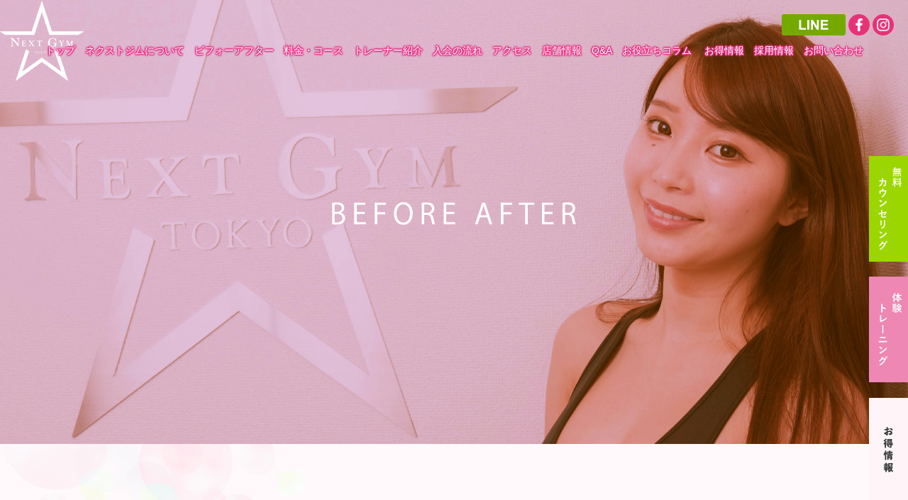

--- FILE ---
content_type: text/html; charset=UTF-8
request_url: https://www.next-gym.com/before_after/page/15/
body_size: 36371
content:
<!DOCTYPE html>
<html lang="ja" class="no-js no-svg">
<head>
<meta name="google-site-verification" content="f79KQkQ7jI0MonxT4HdFocUiQey6UCM1HLrb-NcBvuk" />
<!-- Google Tag Manager -->
<script>(function(w,d,s,l,i){w[l]=w[l]||[];w[l].push({'gtm.start':
new Date().getTime(),event:'gtm.js'});var f=d.getElementsByTagName(s)[0],
j=d.createElement(s),dl=l!='dataLayer'?'&l='+l:'';j.async=true;j.src=
'https://www.googletagmanager.com/gtm.js?id='+i+dl;f.parentNode.insertBefore(j,f);
})(window,document,'script','dataLayer','GTM-NG98HQJ');</script>
<!-- End Google Tag Manager -->
<!-- Google Tag Manager -->
<script>(function(w,d,s,l,i){w[l]=w[l]||[];w[l].push({'gtm.start':
new Date().getTime(),event:'gtm.js'});var f=d.getElementsByTagName(s)[0],
j=d.createElement(s),dl=l!='dataLayer'?'&l='+l:'';j.async=true;j.src=
'https://www.googletagmanager.com/gtm.js?id='+i+dl;f.parentNode.insertBefore(j,f);
})(window,document,'script','dataLayer','GTM-N4Z6HL9');</script>
<!-- End Google Tag Manager -->
<!-- Global site tag (gtag.js) - Google Analytics -->
<script async src="https://www.googletagmanager.com/gtag/js?id=UA-158079145-1"></script>
<script>
window.dataLayer = window.dataLayer || [];
function gtag(){dataLayer.push(arguments);}
gtag('js', new Date());
gtag('config', 'UA-158079145-1');
</script>
<!-- Global site tag (gtag.js) - Google Analytics -->
<meta charset="UTF-8">
<meta name="viewport" content="width=device-width, initial-scale=1">
<link rel="profile" href="http://gmpg.org/xfn/11">
<meta name="Keywords" content="パーソナルトレーニング,食事,ダイエット,ジム,目黒駅" />
<meta name="Description" content="NEXT GYM TOKYOは目黒駅徒歩3分にあるパーソナルジム、トレーニングと食事サポートを通してあなたの人生を変えます。これまで2,000人以上の身体を変えてきた実績があり、無期限オンラインサポートもご用意しています。" />
<link media="all" href='//www.next-gym.com/wordpress/wp/wp-content/cache/wpfc-minified/11wkb5c8/hmnob.css' rel="stylesheet" /><title>NEXT GYM TOKYO &#8211; ダイエット・ボディメイク専門ネクストジムトウキョウ　目黒駅徒歩3分 白金台駅徒歩9分</title>
<!--CSS-->
<link rel="stylesheet" href="//cdnjs.cloudflare.com/ajax/libs/aos/2.1.1/aos.css">
<link rel="stylesheet" href="https://use.fontawesome.com/releases/v5.3.1/css/all.css" integrity="sha384-mzrmE5qonljUremFsqc01SB46JvROS7bZs3IO2EmfFsd15uHvIt+Y8vEf7N7fWAU" crossorigin="anonymous">
<!--Swiper-->
<script src="//statics.a8.net/a8sales/a8sales.js"></script>
<script>(function(html){html.className = html.className.replace(/\bno-js\b/,'js')})(document.documentElement);</script>
<title>ビフォーアフター &#8211; ページ 15 &#8211; NEXT GYM TOKYO</title>
<link rel='dns-prefetch' href='//fonts.googleapis.com' />
<link rel="alternate" type="application/rss+xml" title="NEXT GYM TOKYO &raquo; フィード" href="https://www.next-gym.com/feed/" />
<link rel="alternate" type="application/rss+xml" title="NEXT GYM TOKYO &raquo; コメントフィード" href="https://www.next-gym.com/comments/feed/" />
<link rel="alternate" type="application/rss+xml" title="NEXT GYM TOKYO &raquo; ビフォーアフター フィード" href="https://www.next-gym.com/before_after/feed/" />
<link rel='stylesheet' id='twentysixteen-fonts-css'  href='https://fonts.googleapis.com/css?family=Merriweather%3A400%2C700%2C900%2C400italic%2C700italic%2C900italic%7CInconsolata%3A400&#038;subset=latin%2Clatin-ext' type='text/css' media='all' />
<!--[if lt IE 10]>
<link rel='stylesheet' id='twentysixteen-ie-css'  href='//www.next-gym.com/wordpress/wp/wp-content/cache/wpfc-minified/1rnnnuos/fyag1.css' type='text/css' media='all' />
<![endif]-->
<!--[if lt IE 9]>
<link rel='stylesheet' id='twentysixteen-ie8-css'  href='//www.next-gym.com/wordpress/wp/wp-content/cache/wpfc-minified/32518do6/fyag1.css' type='text/css' media='all' />
<![endif]-->
<!--[if lt IE 8]>
<link rel='stylesheet' id='twentysixteen-ie7-css'  href='//www.next-gym.com/wordpress/wp/wp-content/cache/wpfc-minified/70jagbkx/fyag1.css' type='text/css' media='all' />
<![endif]-->
<!--[if lt IE 9]>
<script type='text/javascript' src='https://www.next-gym.com/wordpress/wp/wp-content/themes/nextgym/js/html5.js?ver=3.7.3'></script>
<![endif]-->
<script type='text/javascript' src='https://www.next-gym.com/wordpress/wp/wp-includes/js/jquery/jquery.js?ver=1.12.4'></script>
<script type='text/javascript' src='https://www.next-gym.com/wordpress/wp/wp-includes/js/jquery/jquery-migrate.min.js?ver=1.4.1'></script>
<link rel='https://api.w.org/' href='https://www.next-gym.com/wp-json/' />
<link rel="EditURI" type="application/rsd+xml" title="RSD" href="https://www.next-gym.com/wordpress/wp/xmlrpc.php?rsd" />
<link rel="wlwmanifest" type="application/wlwmanifest+xml" href="https://www.next-gym.com/wordpress/wp/wp-includes/wlwmanifest.xml" /> 
<meta name="generator" content="WordPress 5.0.4" />
</head>
<body class="archive paged post-type-archive post-type-archive-before_after wp-embed-responsive paged-15 post-type-paged-15 group-blog hfeed">
<!-- Google Tag Manager (noscript) -->
<noscript><iframe src="https://www.googletagmanager.com/ns.html?id=GTM-NG98HQJ"
height="0" width="0" style="display:none;visibility:hidden"></iframe></noscript>
<!-- End Google Tag Manager (noscript) -->
<!-- Google Tag Manager (noscript) -->
<noscript><iframe src="https://www.googletagmanager.com/ns.html?id=GTM-N4Z6HL9"
height="0" width="0" style="display:none;visibility:hidden"></iframe></noscript>
<!-- End Google Tag Manager (noscript) -->
<h1 id="logo"><a href="/"><noscript><img src="https://www.next-gym.com/wordpress/wp/wp-content/themes/nextgym/image/common/logo.png" alt="パーソナルトレーニングジム【代々木、新宿、目黒、白金台 】" width="118" height="118" ></noscript><img class="lazyload" src='data:image/svg+xml,%3Csvg%20xmlns=%22http://www.w3.org/2000/svg%22%20viewBox=%220%200%20118%20118%22%3E%3C/svg%3E' data-src="https://www.next-gym.com/wordpress/wp/wp-content/themes/nextgym/image/common/logo.png" alt="パーソナルトレーニングジム【代々木、新宿、目黒、白金台 】" width="118" height="118" ></a></h1>
<ul id="nav">
<li><a href="https://www.next-gym.com/">トップ</a></li>
<li><a href="https://www.next-gym.com/about/">ネクストジムについて</a></li>
<li><a href="https://www.next-gym.com/before_after/">ビフォーアフター</a></li>
<li><a href="https://www.next-gym.com/course/">料金・コース</a></li>
<li><a href="https://www.next-gym.com/trainer/">トレーナー紹介</a></li>
<li><a href="https://www.next-gym.com/flow/">入会の流れ</a></li>
<li><a href="https://www.next-gym.com/company/">アクセス</a></li>
<li><a href="https://www.next-gym.com/company#gym_info">店舗情報</a></li>
<li><a href="https://www.next-gym.com/faq/">Q&A</a></li>
<li><a href="https://www.next-gym.com/column/">お役立ちコラム</a></li>
 <li><a href="https://www.next-gym.com/news/">お得情報</a></li>
<li><a href="https://www.next-gym.com/recruit/">採用情報</a></li>
<li><a href="https://www.next-gym.com/contact/">お問い合わせ</a></li>
</ul>
<div id="icon">
<a href="https://line.me/R/ti/p/%40nextgym" target="_blank" class="line">
<noscript><img class="line" src="https://www.next-gym.com/wordpress/wp/wp-content/themes/nextgym/image/common/line.png"></noscript><img class="lazyload line" src='data:image/svg+xml,%3Csvg%20xmlns=%22http://www.w3.org/2000/svg%22%20viewBox=%220%200%20210%20140%22%3E%3C/svg%3E' data-src="https://www.next-gym.com/wordpress/wp/wp-content/themes/nextgym/image/common/line.png">
</a>
<!--<a href="" target="_blank"><noscript><img src="https://www.next-gym.com/wordpress/wp/wp-content/themes/nextgym/image/common/icon2.png"></noscript><img class="lazyload" src='data:image/svg+xml,%3Csvg%20xmlns=%22http://www.w3.org/2000/svg%22%20viewBox=%220%200%20210%20140%22%3E%3C/svg%3E' data-src="https://www.next-gym.com/wordpress/wp/wp-content/themes/nextgym/image/common/icon2.png"></a>-->
<a href="https://www.facebook.com/nextgymtokyo/?modal=admin_todo_tour" target="_blank" class="fb">
<noscript><img src="https://www.next-gym.com/wordpress/wp/wp-content/themes/nextgym/image/common/icon1.png"></noscript><img class="lazyload" src='data:image/svg+xml,%3Csvg%20xmlns=%22http://www.w3.org/2000/svg%22%20viewBox=%220%200%20210%20140%22%3E%3C/svg%3E' data-src="https://www.next-gym.com/wordpress/wp/wp-content/themes/nextgym/image/common/icon1.png">
</a>
<a href="https://www.instagram.com/next__gym/?hl=ja" target="_blank" class="insta">
<noscript><img src="https://www.next-gym.com/wordpress/wp/wp-content/themes/nextgym/image/common/icon3.png"></noscript><img class="lazyload" src='data:image/svg+xml,%3Csvg%20xmlns=%22http://www.w3.org/2000/svg%22%20viewBox=%220%200%20210%20140%22%3E%3C/svg%3E' data-src="https://www.next-gym.com/wordpress/wp/wp-content/themes/nextgym/image/common/icon3.png">
</a>
</div>
<div class="inner_mainimg ba_pg" data-aos="fade-up">
<h2><noscript><img src="https://www.next-gym.com/wordpress/wp/wp-content/themes/nextgym/image/ba/maintxt.png" alt="BEFORE AFTER" width="400" height="80" ></noscript><img class="lazyload" src='data:image/svg+xml,%3Csvg%20xmlns=%22http://www.w3.org/2000/svg%22%20viewBox=%220%200%20400%2080%22%3E%3C/svg%3E' data-src="https://www.next-gym.com/wordpress/wp/wp-content/themes/nextgym/image/ba/maintxt.png" alt="BEFORE AFTER" width="400" height="80" ></h2>
</div>
<div id="ba_bg">
<p id="ba_catchy" data-aos="fade-up">写真とお客様の声を紹介します。<!--<span>※効果・効能は個人によって差があります。</span>--></p>
<div class="ba_bx" data-aos="fade-up">
<a href="https://www.next-gym.com/before_after/538/">
<div class="ba_pic">
<div class="picture"><noscript><img src="https://www.next-gym.com/wordpress/wp/wp-content/uploads/2019/06/荒井様B前.jpg" width="210" height="300" /></noscript><img class="lazyload" src='data:image/svg+xml,%3Csvg%20xmlns=%22http://www.w3.org/2000/svg%22%20viewBox=%220%200%20210%20300%22%3E%3C/svg%3E' data-src="https://www.next-gym.com/wordpress/wp/wp-content/uploads/2019/06/荒井様B前.jpg" width="210" height="300" /></div><!--
--><div class="arrow"><noscript><img src="https://www.next-gym.com/wordpress/wp/wp-content/themes/nextgym/image/ba/arrow.png" /></noscript><img class="lazyload" src='data:image/svg+xml,%3Csvg%20xmlns=%22http://www.w3.org/2000/svg%22%20viewBox=%220%200%20210%20140%22%3E%3C/svg%3E' data-src="https://www.next-gym.com/wordpress/wp/wp-content/themes/nextgym/image/ba/arrow.png" /></div><!--
--><div class="picture"><noscript><img src="https://www.next-gym.com/wordpress/wp/wp-content/uploads/2019/06/荒井様A前.jpg" width="210" height="300" /></noscript><img class="lazyload" src='data:image/svg+xml,%3Csvg%20xmlns=%22http://www.w3.org/2000/svg%22%20viewBox=%220%200%20210%20300%22%3E%3C/svg%3E' data-src="https://www.next-gym.com/wordpress/wp/wp-content/uploads/2019/06/荒井様A前.jpg" width="210" height="300" /></div>
</div>
<div class="ba_cont">
<h3>毎回楽しくルンルンで通えました！</h3>
<ul>
<li class="comment">29歳 女性 163cm　<br>ハッピーダイエット！</li><!--
--><li>体 重<p>-6<span>kg</span></p></li><!--
--><li>体脂肪率<p>-2.1<span>%</span></p></li><!--
--><li>ウエスト<p>-8.8<span>cm</span></p></li>
</ul>
<!--<table width="100%">
<tr>
<th>期間</th>
<td>00月00日〜00月00日</td>
</tr>
</table>-->
<p class="txts">とにかく自己流のダイエットは何十回もしてきたけど、少し痩せては結局数ヶ月にリバウンドの繰り返し。その時は某ジムのように【…</p>
</div>
<p id="more">詳しく見る</p>
</a>
</div>
<div class="ba_bx" data-aos="fade-up">
<a href="https://www.next-gym.com/before_after/237/">
<div class="ba_pic">
<div class="picture"><noscript><img src="https://www.next-gym.com/wordpress/wp/wp-content/uploads/2019/06/大島様ビフォー前-e1563238346459.jpg" width="210" height="300" /></noscript><img class="lazyload" src='data:image/svg+xml,%3Csvg%20xmlns=%22http://www.w3.org/2000/svg%22%20viewBox=%220%200%20210%20300%22%3E%3C/svg%3E' data-src="https://www.next-gym.com/wordpress/wp/wp-content/uploads/2019/06/大島様ビフォー前-e1563238346459.jpg" width="210" height="300" /></div><!--
--><div class="arrow"><noscript><img src="https://www.next-gym.com/wordpress/wp/wp-content/themes/nextgym/image/ba/arrow.png" /></noscript><img class="lazyload" src='data:image/svg+xml,%3Csvg%20xmlns=%22http://www.w3.org/2000/svg%22%20viewBox=%220%200%20210%20140%22%3E%3C/svg%3E' data-src="https://www.next-gym.com/wordpress/wp/wp-content/themes/nextgym/image/ba/arrow.png" /></div><!--
--><div class="picture"><noscript><img src="https://www.next-gym.com/wordpress/wp/wp-content/uploads/2019/06/大島様アフター前-e1560850752910.jpg" width="210" height="300" /></noscript><img class="lazyload" src='data:image/svg+xml,%3Csvg%20xmlns=%22http://www.w3.org/2000/svg%22%20viewBox=%220%200%20210%20300%22%3E%3C/svg%3E' data-src="https://www.next-gym.com/wordpress/wp/wp-content/uploads/2019/06/大島様アフター前-e1560850752910.jpg" width="210" height="300" /></div>
</div>
<div class="ba_cont">
<h3>7月の挙式に向けてダイエット！﻿﻿</h3>
<ul>
<li class="comment">30歳  女性  165cm<br>ドレス４号サイズダウン！</li><!--
--><li>体 重<p>-5.2<span>kg</span></p></li><!--
--><li>体脂肪率<p>-4.1<span>%</span></p></li><!--
--><li>ウエスト<p>-7<span>cm</span></p></li>
</ul>
<!--<table width="100%">
<tr>
<th>期間</th>
<td>00月00日〜00月00日</td>
</tr>
</table>-->
<p class="txts">★トレーニングが楽しかった！﻿<br />
毎回楽しくて、60分はあっという間でした！⏰過去に通っていたパーソナルは5…</p>
</div>
<p id="more">詳しく見る</p>
</a>
</div>
<div class="ba_bx" data-aos="fade-up">
<a href="https://www.next-gym.com/before_after/227/">
<div class="ba_pic">
<div class="picture"><noscript><img src="https://www.next-gym.com/wordpress/wp/wp-content/uploads/2020/07/BC1BD2DE-75D4-4F71-842C-29B25C485340.jpeg" width="210" height="300" /></noscript><img class="lazyload" src='data:image/svg+xml,%3Csvg%20xmlns=%22http://www.w3.org/2000/svg%22%20viewBox=%220%200%20210%20300%22%3E%3C/svg%3E' data-src="https://www.next-gym.com/wordpress/wp/wp-content/uploads/2020/07/BC1BD2DE-75D4-4F71-842C-29B25C485340.jpeg" width="210" height="300" /></div><!--
--><div class="arrow"><noscript><img src="https://www.next-gym.com/wordpress/wp/wp-content/themes/nextgym/image/ba/arrow.png" /></noscript><img class="lazyload" src='data:image/svg+xml,%3Csvg%20xmlns=%22http://www.w3.org/2000/svg%22%20viewBox=%220%200%20210%20140%22%3E%3C/svg%3E' data-src="https://www.next-gym.com/wordpress/wp/wp-content/themes/nextgym/image/ba/arrow.png" /></div><!--
--><div class="picture"><noscript><img src="https://www.next-gym.com/wordpress/wp/wp-content/uploads/2020/07/3A8B1128-0064-4EC4-9F78-CFFF95406ABF.jpeg" width="210" height="300" /></noscript><img class="lazyload" src='data:image/svg+xml,%3Csvg%20xmlns=%22http://www.w3.org/2000/svg%22%20viewBox=%220%200%20210%20300%22%3E%3C/svg%3E' data-src="https://www.next-gym.com/wordpress/wp/wp-content/uploads/2020/07/3A8B1128-0064-4EC4-9F78-CFFF95406ABF.jpeg" width="210" height="300" /></div>
</div>
<div class="ba_cont">
<h3>きついトレーニングも、トレーナーさんのおかげで楽しくできました！</h3>
<ul>
<li class="comment">22歳  女性  164cm﻿﻿﻿<br>驚異のウエスト−10cm！</li><!--
--><li>体 重<p>-1.55<span>kg</span></p></li><!--
--><li>体脂肪率<p>-5.9<span>%</span></p></li><!--
--><li>ウエスト<p>-10.3<span>cm</span></p></li>
</ul>
<!--<table width="100%">
<tr>
<th>期間</th>
<td>00月00日〜00月00日</td>
</tr>
</table>-->
<p class="txts">トレーニングはしんどかったけど、トレーナーさんが楽しくしてくれたので頑張れました💖<br />
夏に向けてもっと頑張り…</p>
</div>
<p id="more">詳しく見る</p>
</a>
</div>
<div class="ba_bx" data-aos="fade-up">
<a href="https://www.next-gym.com/before_after/219/">
<div class="ba_pic">
<div class="picture"><noscript><img src="https://www.next-gym.com/wordpress/wp/wp-content/uploads/2020/07/27FB9819-275E-4F88-98D3-017354868E60.jpeg" width="210" height="300" /></noscript><img class="lazyload" src='data:image/svg+xml,%3Csvg%20xmlns=%22http://www.w3.org/2000/svg%22%20viewBox=%220%200%20210%20300%22%3E%3C/svg%3E' data-src="https://www.next-gym.com/wordpress/wp/wp-content/uploads/2020/07/27FB9819-275E-4F88-98D3-017354868E60.jpeg" width="210" height="300" /></div><!--
--><div class="arrow"><noscript><img src="https://www.next-gym.com/wordpress/wp/wp-content/themes/nextgym/image/ba/arrow.png" /></noscript><img class="lazyload" src='data:image/svg+xml,%3Csvg%20xmlns=%22http://www.w3.org/2000/svg%22%20viewBox=%220%200%20210%20140%22%3E%3C/svg%3E' data-src="https://www.next-gym.com/wordpress/wp/wp-content/themes/nextgym/image/ba/arrow.png" /></div><!--
--><div class="picture"><noscript><img src="https://www.next-gym.com/wordpress/wp/wp-content/uploads/2020/07/35A78C12-0F3D-4E01-AADE-06D8C7951590.jpeg" width="210" height="300" /></noscript><img class="lazyload" src='data:image/svg+xml,%3Csvg%20xmlns=%22http://www.w3.org/2000/svg%22%20viewBox=%220%200%20210%20300%22%3E%3C/svg%3E' data-src="https://www.next-gym.com/wordpress/wp/wp-content/uploads/2020/07/35A78C12-0F3D-4E01-AADE-06D8C7951590.jpeg" width="210" height="300" /></div>
</div>
<div class="ba_cont">
<h3>野田トレーナーありがとうございました！</h3>
<ul>
<li class="comment">30歳  女性  160cm﻿﻿﻿﻿﻿﻿﻿﻿<br>目指せヘルシーボディ！</li><!--
--><li>体 重<p>-5.8<span>kg</span></p></li><!--
--><li>体脂肪率<p>-6.8<span>%</span></p></li><!--
--><li>ウエスト<p>-9<span>cm</span></p></li>
</ul>
<!--<table width="100%">
<tr>
<th>期間</th>
<td>00月00日〜00月00日</td>
</tr>
</table>-->
<p class="txts">まずは2か月間本当にありがとうございました！！<br />
毎日、大げさではなく自分の体のことばっかりを考えていました…</p>
</div>
<p id="more">詳しく見る</p>
</a>
</div>
<div class="ba_bx" data-aos="fade-up">
<a href="https://www.next-gym.com/before_after/211/">
<div class="ba_pic">
<div class="picture"><noscript><img src="https://www.next-gym.com/wordpress/wp/wp-content/uploads/2020/07/7B31FBE7-DC8A-4806-BBFF-A078F3D7ECBA.jpeg" width="210" height="300" /></noscript><img class="lazyload" src='data:image/svg+xml,%3Csvg%20xmlns=%22http://www.w3.org/2000/svg%22%20viewBox=%220%200%20210%20300%22%3E%3C/svg%3E' data-src="https://www.next-gym.com/wordpress/wp/wp-content/uploads/2020/07/7B31FBE7-DC8A-4806-BBFF-A078F3D7ECBA.jpeg" width="210" height="300" /></div><!--
--><div class="arrow"><noscript><img src="https://www.next-gym.com/wordpress/wp/wp-content/themes/nextgym/image/ba/arrow.png" /></noscript><img class="lazyload" src='data:image/svg+xml,%3Csvg%20xmlns=%22http://www.w3.org/2000/svg%22%20viewBox=%220%200%20210%20140%22%3E%3C/svg%3E' data-src="https://www.next-gym.com/wordpress/wp/wp-content/themes/nextgym/image/ba/arrow.png" /></div><!--
--><div class="picture"><noscript><img src="https://www.next-gym.com/wordpress/wp/wp-content/uploads/2020/07/D400331F-7B3B-4F83-8ADB-C9CD51F1ACC6.jpeg" width="210" height="300" /></noscript><img class="lazyload" src='data:image/svg+xml,%3Csvg%20xmlns=%22http://www.w3.org/2000/svg%22%20viewBox=%220%200%20210%20300%22%3E%3C/svg%3E' data-src="https://www.next-gym.com/wordpress/wp/wp-content/uploads/2020/07/D400331F-7B3B-4F83-8ADB-C9CD51F1ACC6.jpeg" width="210" height="300" /></div>
</div>
<div class="ba_cont">
<h3>人生の転機になりました！</h3>
<ul>
<li class="comment">24歳  女性  156cm﻿﻿﻿﻿﻿﻿﻿﻿﻿﻿﻿<br>洋服を着るのがとても楽しくなりました</li><!--
--><li>体 重<p>-2.7<span>kg</span></p></li><!--
--><li>体脂肪率<p>-3.5<span>%</span></p></li><!--
--><li>ウエスト<p>-5.7<span>cm</span></p></li>
</ul>
<!--<table width="100%">
<tr>
<th>期間</th>
<td>00月00日〜00月00日</td>
</tr>
</table>-->
<p class="txts">島崎トレーナー、野田トレーナーありがとうございました！<br />
<br />
仕事や今後のことで悩んだりした時も…</p>
</div>
<p id="more">詳しく見る</p>
</a>
</div>
<div id="pagenavi" class="page-footer"><div class='wp-pagenavi' role='navigation'>
<span class='pages'>Page 15/17</span><a class="first" aria-label="First Page" href="https://www.next-gym.com/before_after/">« First</a><a class="previouspostslink" rel="prev" aria-label="Previous Page" href="https://www.next-gym.com/before_after/page/14/">«</a><span class='extend'>...</span><a class="smaller page" title="ページ 10" href="https://www.next-gym.com/before_after/page/10/">10</a><span class='extend'>...</span><a class="page smaller" title="ページ 13" href="https://www.next-gym.com/before_after/page/13/">13</a><a class="page smaller" title="ページ 14" href="https://www.next-gym.com/before_after/page/14/">14</a><span aria-current='page' class='current'>15</span><a class="page larger" title="ページ 16" href="https://www.next-gym.com/before_after/page/16/">16</a><a class="page larger" title="ページ 17" href="https://www.next-gym.com/before_after/page/17/">17</a><a class="nextpostslink" rel="next" aria-label="Next Page" href="https://www.next-gym.com/before_after/page/16/">»</a>
</div></div>
<br>
<p id="ba_catchy" data-aos="fade-up"><span style="font-size: 26px;">どこのジムよりも<br class="br_sp">実績があります</span><span style="font-size: 12px;">※効果・効能は個人によって差があります。</span></p>
</div>

<div id="bottom_contactus" data-aos="fade-up">
<p id="t1">カウンセリングお問い合わせ</p>
<p id="t2">無料カウンセリング・体験トレーニングなど<br>お気軽にお問い合わせください。</p>
<p id="t3"><a href="/contact/"><span>24時間</span>受付　<i class="fas fa-envelope"></i> メールでお問い合わせ</a></p>
<p id="t5">営業時間　8:00〜22:30（最終受付21:30）</p>
</div>
<h5 id="access" data-aos="fade-up">ACCESS</h5>
<div class="access_left">
<h4 class="access_ttl01" data-aos="fade-up">目黒店</h4>
<p id="access_t1" data-aos="fade-up">〒141-0021<br>品川区上大崎2-13-29 ルミエール上大崎1201</p>
<p id="access_t2" data-aos="fade-up">目黒駅（JR山手線、東京メトロ南北線、都営三田線、東急目黒線）<br class="br_sp">東口から徒歩2分です。<br>
白金台駅(東京メトロ南北線、都営地下鉄三田線)1番出口から徒歩7分です。
</p>
<div class="ftr_access_btn" data-aos="fade-up"><a href="https://www.next-gym.com/company#access_bg" class="access_btn_01"><noscript><img src="https://www.next-gym.com/wordpress/wp/wp-content/themes/nextgym/image/common/access_btn_meguro.png" alt="目黒駅からの詳しい道順はこちら" width="310" height="40" ></noscript><img class="lazyload" src='data:image/svg+xml,%3Csvg%20xmlns=%22http://www.w3.org/2000/svg%22%20viewBox=%220%200%20310%2040%22%3E%3C/svg%3E' data-src="https://www.next-gym.com/wordpress/wp/wp-content/themes/nextgym/image/common/access_btn_meguro.png" alt="目黒駅からの詳しい道順はこちら" width="310" height="40" ></a></div>
<iframe src="https://www.google.com/maps/embed?pb=!1m18!1m12!1m3!1d3242.7219795725546!2d139.71637961485675!3d35.63457984013725!2m3!1f0!2f0!3f0!3m2!1i1024!2i768!4f13.1!3m3!1m2!1s0x60188b52bcbcc22b%3A0x9dc71e09ef7e4a84!2zTkVYVCBHWU0gVE9LWU8v44ON44Kv44K544OI44K444Og44OI44Km44Kt44On44Km!5e0!3m2!1sja!2sjp!4v1559626915639!5m2!1sja!2sjp" width="100%" height="360" frameborder="0" style="border:0" allowfullscreen></iframe>
</div>
<div class="access_left">
<h4 class="access_ttl01" data-aos="fade-up">駒込店</h4>
<p id="access_t1" data-aos="fade-up">〒170-0003<br>東京都豊島区駒込1丁目43-9 駒込TSビル602</p>
<p id="access_t2" data-aos="fade-up">駒込駅（JR山手線、東京メトロ南北線）南口から徒歩30秒です。<br>巣鴨駅（JR山手線、都営三田線）より徒歩9分です。</p>
<div class="ftr_access_btn"data-aos="fade-up"><a href="https://www.next-gym.com/company02#access_bg" class="access_btn_02"><noscript><img src="https://www.next-gym.com/wordpress/wp/wp-content/themes/nextgym/image/common/access_btn_komagome.png" alt="駒込駅からの詳しい道順はこちら" width="310" height="40" ></noscript><img class="lazyload" src='data:image/svg+xml,%3Csvg%20xmlns=%22http://www.w3.org/2000/svg%22%20viewBox=%220%200%20310%2040%22%3E%3C/svg%3E' data-src="https://www.next-gym.com/wordpress/wp/wp-content/themes/nextgym/image/common/access_btn_komagome.png" alt="駒込駅からの詳しい道順はこちら" width="310" height="40" ></a></div>
<iframe src="https://www.google.com/maps/embed?pb=!1m18!1m12!1m3!1d3238.6086686770004!2d139.74431331499673!3d35.73584163458298!2m3!1f0!2f0!3f0!3m2!1i1024!2i768!4f13.1!3m3!1m2!1s0x60188d968f2ea177%3A0x147f35dd24dc3d8b!2z44CSMTcwLTAwMDMg5p2x5Lqs6YO96LGK5bO25Yy66aeS6L6877yR5LiB55uu77yU77yT4oiS77yZIOmnkui-vO-8tO-8s-ODk-ODqw!5e0!3m2!1sja!2sjp!4v1562049561846!5m2!1sja!2sjp" width="100%" height="360" frameborder="0" style="border:0" allowfullscreen></iframe>
</div>
<div class="access_left">
<h4 class="access_ttl01" data-aos="fade-up">代々木・新宿店</h4>
<p id="access_t1" data-aos="fade-up">〒151-0053<br>渋谷区代々木1-55-14セントヒルズ代々木406</p>
<p id="access_t2" data-aos="fade-up">代々木駅（JR山手線・総武線、都営大江戸線）北口徒歩1分です。<br>
南新宿駅（小田急線）徒歩4分です。<br>
新宿駅（JR各線）新南口　新南改札より徒歩5分です。</p>
<div class="ftr_access_btn"data-aos="fade-up"><a href="https://www.next-gym.com/company03#access_bg" class="access_btn_02"><noscript><img src="https://www.next-gym.com/wordpress/wp/wp-content/themes/nextgym/image/common/access_btn_yoyogi.png" alt="代々木駅からの詳しい道順はこちら" width="310" height="40" ></noscript><img class="lazyload" src='data:image/svg+xml,%3Csvg%20xmlns=%22http://www.w3.org/2000/svg%22%20viewBox=%220%200%20310%2040%22%3E%3C/svg%3E' data-src="https://www.next-gym.com/wordpress/wp/wp-content/themes/nextgym/image/common/access_btn_yoyogi.png" alt="代々木駅からの詳しい道順はこちら" width="310" height="40" ></a></div>
<iframe src="https://www.google.com/maps/embed?pb=!1m18!1m12!1m3!1d3240.69695939703!2d139.6987383152589!3d35.68446308019355!2m3!1f0!2f0!3f0!3m2!1i1024!2i768!4f13.1!3m3!1m2!1s0x60188ccf64e77b2b%3A0x4a2d3ea1100da6b2!2z44CSMTUxLTAwNTMg5p2x5Lqs6YO95riL6LC35Yy65Luj44CF5pyo77yR5LiB55uu77yV77yV4oiS77yR77yU!5e0!3m2!1sja!2sjp!4v1613542269561!5m2!1sja!2sjp" width="100%" height="360" frameborder="0" style="border:0;" allowfullscreen="" aria-hidden="false" tabindex="0"></iframe>
</div>
<ul id="ft_nav">
<li><a href="https://www.next-gym.com/">トップ</a></li>
<li><a href="https://www.next-gym.com/about/">ネクストジムについて</a></li>
<li><a href="https://www.next-gym.com/before_after/">ビフォーアフター</a></li>
<li><a href="https://www.next-gym.com/course/">料金表</a></li>
<li><a href="https://www.next-gym.com/trainer/">トレーナー紹介</a></li>
<li><a href="https://www.next-gym.com/flow/">入会の流れ</a></li>
<li><a href="https://www.next-gym.com/company/">アクセス</a></li>
<li><a href="https://www.next-gym.com/company#gym_info">店舗情報</a></li>
<li><a href="https://www.next-gym.com/faq/">Q&A</a></li>
<li><a href="https://www.next-gym.com/column/">お役立ちコラム</a></li>
<li><a href="https://www.next-gym.com/news/">お得情報</a></li>
<li><a href="https://www.next-gym.com/recruit/">採用情報</a></li>
<li><a href="https://www.next-gym.com/contact/">お問い合わせ</a></li>
</ul>
<address>Copyright © NEXT GYM TOKYO All Rights Reserved.</address>
<a class="menu-trigger">
<span></span>
<span></span>
<span></span>
</a>
<nav class="g-nav">
<ul class="list">
<li><a href="https://www.next-gym.com/">トップ</a></li>
<li><a href="https://www.next-gym.com/about/">ネクストジムについて</a></li>
<li><a href="https://www.next-gym.com/before_after/">ビフォーアフター</a></li>
<li><a href="https://www.next-gym.com/course/">料金表</a></li>
<li><a href="https://www.next-gym.com/trainer/">トレーナー紹介</a></li>
<li><a href="https://www.next-gym.com/flow/">入会の流れ</a></li>
<li><a href="https://www.next-gym.com/company/">アクセス</a></li>
<li><a href="https://www.next-gym.com/company#gym_info">店舗情報</a></li>
<li><a href="https://www.next-gym.com/faq/">Q&A</a></li>
<li><a href="https://www.next-gym.com/column/">コラム</a></li>
<li><a href="https://www.next-gym.com/news/">お得情報</a></li>
<li><a href="https://www.next-gym.com/recruit/">採用情報</a></li>
<li><a href="https://www.next-gym.com/contact/">お問い合わせ</a></li>
</ul>
</nav>
<!--サイドバナー-->
<ul id="side_br_list">
<li><a class="slides1" href="https://www.next-gym.com/contact"><span></span></a></li>
<li><a class="slides2" href="https://www.next-gym.com/contact"><span></span></a></li>
<li><a class="slides3" href="https://www.next-gym.com/news"><span></span></a></li>
</ul>	
<!--sidebnr-->
<ul class="sidebnr">
<li class="mobile sidebnr_sp_contact"><a href="https://www.next-gym.com/contact" class="side_br_contact_sp"><noscript><img src="https://www.next-gym.com/wordpress/wp/wp-content/themes/nextgym/image/common/side_br_contact_sp.png?date=20230418_4" alt="無料カウンセリング・体験予約"></noscript><img class="lazyload" src='data:image/svg+xml,%3Csvg%20xmlns=%22http://www.w3.org/2000/svg%22%20viewBox=%220%200%20210%20140%22%3E%3C/svg%3E' data-src="https://www.next-gym.com/wordpress/wp/wp-content/themes/nextgym/image/common/side_br_contact_sp.png?date=20230418_4" alt="無料カウンセリング・体験予約"></a></li>
<!--
<li class="mobile sidebnr_sp_traning"><a href="https://www.next-gym.com/contact"><noscript><img src="https://www.next-gym.com/wordpress/wp/wp-content/themes/nextgym/image/common/side_br_traning_sp.png" alt="無料カウンセリング"></noscript><img class="lazyload" src='data:image/svg+xml,%3Csvg%20xmlns=%22http://www.w3.org/2000/svg%22%20viewBox=%220%200%20210%20140%22%3E%3C/svg%3E' data-src="https://www.next-gym.com/wordpress/wp/wp-content/themes/nextgym/image/common/side_br_traning_sp.png" alt="無料カウンセリング"></a></li>
-->
<li class="mobile sidebnr_sp_column"><a href="https://www.next-gym.com/news"><noscript><img src="https://www.next-gym.com/wordpress/wp/wp-content/themes/nextgym/image/common/side_br_new_info_sp.png?date=20240630" alt="お得情報"></noscript><img class="lazyload" src='data:image/svg+xml,%3Csvg%20xmlns=%22http://www.w3.org/2000/svg%22%20viewBox=%220%200%20210%20140%22%3E%3C/svg%3E' data-src="https://www.next-gym.com/wordpress/wp/wp-content/themes/nextgym/image/common/side_br_new_info_sp.png?date=20240630" alt="お得情報"></a></li>
</ul><!--sidebnr-->
<script src="https://ajax.googleapis.com/ajax/libs/jquery/3.2.1/jquery.min.js"></script>
<script type="text/javascript">
function viewportSet() {
if ((navigator.userAgent.indexOf('iPhone') > 0) || navigator.userAgent.indexOf('iPod') > 0 || navigator.userAgent.indexOf('Android') > 0) {
document.querySelector("meta[name='viewport']").setAttribute("content", "width=device-width,user-scalable=1,user-scalable=no");
} else {
document.querySelector("meta[name='viewport']").setAttribute("content", "width=1380,user-scalable=0");
}
}
window.addEventListener("DOMContentLoaded", viewportSet, false);
window.addEventListener("resize", viewportSet, false);
window.addEventListener("orientationchange", viewportSet, false);
// if ((navigator.userAgent.indexOf('iPhone') > 0) || navigator.userAgent.indexOf('iPod') > 0 || navigator.userAgent.indexOf('Android') > 0) {
// document.write('<meta name="viewport" content="width=device-width,user-scalable=1,user-scalable=no">');
// } else {
// document.write('<meta name="viewport" content="width=1380,user-scalable=0">');
// }
</script>
<script>
$(function(){
$('a[href^="#"]').click(function(){
if($(this).attr("class").indexOf('flex-') == -1) {
var speed = 500;
var href= $(this).attr("href");
var target = $(href == "#" || href == "" ? 'html' : href);
var position = target.offset().top;
$("html, body").animate({scrollTop:position}, speed, "swing");
return false;
} 
});
});
</script>
<script>
jQuery(function() {
$('#hamburger-nav-toggle').click(function() {
if($('#hamburger-nav-toggle').attr("class") == 'hamburger-nav-toggle-btn close') {
$('.hamburger-nav-list').slideDown();
$(this).removeClass("close").addClass("open");
}
else {
$('.hamburger-nav-list').slideUp(function() {
$('#hamburger-nav-toggle').removeClass("open").addClass("close");
});
}
});
$('.hamburger-nav-list a').click(function() {
$('.hamburger-nav-list').slideUp(function() {
$('#hamburger-nav-toggle').removeClass("open").addClass("close");
});
});
});
</script> 
<script src="//cdnjs.cloudflare.com/ajax/libs/aos/2.1.1/aos.js"></script>
<script>
AOS.init({
duration: 600,
delay: 100,
});
</script>
<script>
//pagetop
$(function() {
var topBtn = $('.pagetop');    
topBtn.hide();
//スクロールが100に達したらボタン表示
$(window).scroll(function () {
if ($(this).scrollTop() > 100) {
//ボタンの表示方法
topBtn.fadeIn();
} else {
//ボタンの非表示方法
topBtn.fadeOut();
}
});
//スクロールしてトップ
topBtn.click(function () {
$('body,  html').animate({
scrollTop: 0
},   500);
return false;
});
});
</script>
<script>
$(function(){
$("dl.fs-acd").on("click", "dt", function() {
$("dd",".close").not($(this).next()).slideUp()
.prev().removeClass("active");
$(this).next().slideToggle()
.end().toggleClass("active");
});
});
</script>
<script>
$(function(){
$('.menu-trigger').on('click',function(){
$(this).toggleClass('active');
$('.g-nav').slideToggle();
});
});
</script>
<!--サイドバナー横からスライド-->
<script type="text/javascript">
$(function() {
$('#side_br_list li a').hover(
function(){
$(this).find('span').stop().animate({'marginRight':'200px'},300);
},
function () {
$(this).find('span').stop().animate({'marginRight':'0px'},300);
}
);
});
</script>
<script type="text/javascript">
jQuery( function( $ ) {
$( '#mw_wp_form_mw-wp-form-12 select option[value=""]' )
.html( '選択してください。' );
} );
</script>
<script type="text/javascript">
(function () {
var tagjs = document.createElement("script");
var s = document.getElementsByTagName("script")[0];
tagjs.async = true;
tagjs.src = "//s.yjtag.jp/tag.js#site=QPjNdvW&referrer=" + encodeURIComponent(document.location.href) + "";
s.parentNode.insertBefore(tagjs, s);
}());
</script>
<noscript>
<iframe src="//b.yjtag.jp/iframe?c=QPjNdvW" width="1" height="1" frameborder="0" scrolling="no" marginheight="0" marginwidth="0"></iframe>
</noscript>
<noscript><style>.lazyload{display:none;}</style></noscript><script data-noptimize="1">window.lazySizesConfig=window.lazySizesConfig||{};window.lazySizesConfig.loadMode=1;</script><script async data-noptimize="1" src='https://www.next-gym.com/wordpress/wp/wp-content/plugins/autoptimize/classes/external/js/lazysizes.min.js?ao_version=2.9.5.1'></script><script type='text/javascript' src='https://www.next-gym.com/wordpress/wp/wp-content/cache/autoptimize/js/autoptimize_single_f1224221e5eecb4831ade6b6ad2f5073.js?ver=20160816'></script>
<script type='text/javascript'>
/* <![CDATA[ */
var screenReaderText = {"expand":"\u30b5\u30d6\u30e1\u30cb\u30e5\u30fc\u3092\u5c55\u958b","collapse":"\u30b5\u30d6\u30e1\u30cb\u30e5\u30fc\u3092\u9589\u3058\u308b"};
/* ]]> */
</script>
<script type='text/javascript' src='https://www.next-gym.com/wordpress/wp/wp-content/cache/autoptimize/js/autoptimize_single_5ec178ce1d905266c11e903ffbb4b8f6.js?ver=20181230'></script>
<script type='text/javascript' src='https://www.next-gym.com/wordpress/wp/wp-includes/js/wp-embed.min.js?ver=5.0.4'></script>
</body>
</html><!-- WP Fastest Cache file was created in 1.0431458950043 seconds, on 20-01-26 19:34:39 --><!-- need to refresh to see cached version -->

--- FILE ---
content_type: text/css
request_url: https://www.next-gym.com/wordpress/wp/wp-content/cache/wpfc-minified/11wkb5c8/hmnob.css
body_size: 39512
content:
@charset "UTF-8";
@charset "UTF-8";
body{color:#000;margin:0 auto;padding:0;line-height:1.4em;font-family:"ヒラギノ角ゴ ProN W3","Hiragino Kaku Gothic ProN","游ゴシック",YuGothic,"メイリオ",Meiryo,sans-serif}*{list-style:none;margin:0;padding:0}img{border:none;height:auto}html{overflow-x:hidden}.clearfix:after{content:".";display:block;clear:both;height:0;visibility:hidden}.clearfix{display:inline-table}.clear{clear:both}.left{float:left}.right{float:right}.block{overflow:hidden}img{line-height:1em;margin:0;padding:0;vertical-align:bottom}a,a img{transition:.3s}a:hover img{opacity:.8}a[href^="tel:"]{pointer-events:none}input[type=submit]{-webkit-appearance:none;border-radius:0}.pc{display:inherit}.sp{display:none}.contact_pg{background-image:url(//www.next-gym.com/wordpress/wp/wp-content/themes/nextgym/css/../image/contact/mainimg.jpg)}.faq_pg{background-image:url(//www.next-gym.com/wordpress/wp/wp-content/themes/nextgym/css/../image/faq/mainimg.jpg?date=20220221)}.course_pg{background-image:url(//www.next-gym.com/wordpress/wp/wp-content/themes/nextgym/css/../image/course/mainimg.jpg?date=20220221)}.trainer_pg{background-image:url(//www.next-gym.com/wordpress/wp/wp-content/themes/nextgym/css/../image/trainer/mainimg.jpg?date=20220221)}.flow_pg{background-image:url(//www.next-gym.com/wordpress/wp/wp-content/themes/nextgym/css/../image/flow/mainimg.jpg?date=20220225)}.about_pg{background-image:url(//www.next-gym.com/wordpress/wp/wp-content/themes/nextgym/css/../image/about/mainimg.jpg)}.company_pg{background-image:url(//www.next-gym.com/wordpress/wp/wp-content/themes/nextgym/css/../image/company/mainimg.jpg)}.recruit_pg{background-image:url(//www.next-gym.com/wordpress/wp/wp-content/themes/nextgym/css/../image/recruit/mainimg.jpg?date=20220228)}.ba_pg{background-image:url(//www.next-gym.com/wordpress/wp/wp-content/themes/nextgym/css/../image/ba/mainimg.jpg)}.inner_mainimg{height:650px;background-position:center center;background-size:cover;position:relative;margin-top:-106px}.error_mainimg{height:350px !important}.error_mainimg h2{text-align:center;color:#fff;font-size:20px !important;line-height:150px;font-weight:400 !important}.inner_mainimg h2{width:400px;height:80px;position:absolute;top:0;left:0;right:0;bottom:0;margin:auto;color:#fff;font-weight:400;font-size:40px;text-align:center;font-weight:700;letter-spacing:.1em}.inner_mainimg h2 span{font-size:16px;display:block;padding-top:30px;font-weight:400;letter-spacing:0em}#contact_bx{background-image:url(//www.next-gym.com/wordpress/wp/wp-content/themes/nextgym/css/../image/contact/contact_bgs.jpg);background-repeat:no-repeat;background-position:left top 250px;margin-top:50px;padding-bottom:130px;background-size:95% 100%}#contact_bx_cont{width:1100px;margin:0 auto;box-shadow:0 0 8px gray;padding:0 0 115px;background-color:#fff;position:relative}#contact_bx_cont #snkk{position:absolute;top:0;left:0}#contact_bx_cont #logo{position:absolute;top:30px;right:30px}#contact_bx_cont h3{text-align:center;padding-top:60px;padding-bottom:70px;font-size:30px;line-height:1.4em;position:relative;z-index:1}#contact_bx_cont #form{width:975px;margin:0 auto;position:relative;z-index:1}#contact_bx_cont #form table{border-top:1px solid #b2a570}#contact_bx_cont #form table th,#contact_bx_cont #form table td{border-bottom:1px solid #b2a570}#contact_bx_cont #form table td div{padding-bottom:5px}#contact_bx_cont #form table th{text-align:left;padding:30px 0 30px 10px;font-weight:400;font-size:14px;line-height:1.4em;width:235px}#contact_bx_cont #form table th span{color:#b2a570}#contact_bx_cont #form table td{padding:30px 0;font-size:14px}#contact_bx_cont #form table td p.detail_txt{margin-top:10px;font-size:90%;line-height:1.8}#contact_bx_cont #form table td p.detail_txt_pop{padding:5px;background-color:#fcf8e3;color:#8a6d3b;border-radius:5px;display:inline-block;margin-top:10px;font-weight:700}.mw_wp_form_confirm p.detail_txt{display:none !important}#contact_bx_cont #form table td.bx_cont_shopname span.horizontal-item{display:inline-block;width:25%}#contact_bx_cont #form table td.bx_cont_shopname .horizontal-item+.horizontal-item{margin-left:0}#contact_bx_cont #form table td.bx_cont_course span.horizontal-item{display:inline-block}#contact_bx_cont #form table td.bx_cont_course span.horizontal-item:nth-child(5){margin-left:0}#contact_bx_cont #form table td .inpt{width:745px;height:52px;background-color:#eaeaea;padding-left:10px;border:none;box-sizing:border-box}#contact_bx_cont #form table td .ltl_inpt{width:250px;height:52px;background-color:#eaeaea;padding-left:10px;border:none;box-sizing:border-box}#contact_bx_cont #form table td textarea{width:745px;height:165px;background-color:#eaeaea;padding-top:10px;padding-left:10px;border:none;box-sizing:border-box}#contact_bx_cont #form p#t1{font-size:18px;line-height:1.8em;padding-bottom:35px}#contact_bx_cont #form p#t2{font-size:12px;line-height:1.6em;padding-bottom:75px}#contact_bx_cont #form p#t2 span{color:#b2a570}.mwform-radio-field label{margin-right:20px}.mwform-radio-field .mwform-radio-field-text{font-size:14px !important}#contact_bx_cont .booking_line{text-align:center;padding-bottom:5%}#contact_bx_cont .booking_line img{border-radius:30px}#submit{text-align:center;margin-top:85px}#submit input{display:inline-block;border:none;width:360px;line-height:70px;background-color:#9cd600;text-align:center;color:#fff;font-size:22px;font-weight:700;margin:0 5px}#pp_bx{width:1100px;margin:0 auto 115px;padding:150px 0 15px;background-image:url(//www.next-gym.com/wordpress/wp/wp-content/themes/nextgym/css/../image/contact/pp_logo.jpg);background-position:right bottom;background-repeat:no-repeat}#pp_bx p{line-height:1.6em;font-size:15px;padding-top:45px}#bottom_contactus{background-image:url(//www.next-gym.com/wordpress/wp/wp-content/themes/nextgym/css/../image/common/bottom.jpg);background-position:center center;background-repeat:no-repeat;background-size:cover;height:471px;color:#fff;text-align:center;clear:both}#bottom_contactus p#t1{font-size:44px;line-height:44px;font-family:'Noto Sans JP',sans-serif;padding:105px 0 35px;letter-spacing:.1em;font-weight:700}#bottom_contactus p#t2{padding-bottom:15px;line-height:1.4em;font-size:16px}#bottom_contactus p#t3{width:360px;line-height:70px;background-color:#9cd600;color:#000;margin:0 auto}#bottom_contactus p#t3 span{font-size:20px;font-weight:700}#bottom_contactus p#t3 a{color:#fff;text-decoration:none;font-weight:700}#bottom_contactus p#t4{font-size:37px;line-height:37px;padding-top:30px}#bottom_contactus p#t4 span{font-size:30px}#bottom_contactus p#t5{padding-top:20px}h5#access{text-align:center}p#access_t1{text-align:center}p#access_t2{min-height:3.6em;line-height:1.8em !important;text-align:center}.ftr_access_btn{max-width:310px;margin:30px auto;box-sizing:border-box}.ftr_access_btn a{display:block;box-sizing:border-box;padding:10px 20px}.ftr_access_btn img{width:100%;vertical-align:middle}.ftr_access_btn .access_btn_01{border:2px solid #e83487}.ftr_access_btn .access_btn_02{border:2px solid #ee87b4}h5#access{font-size:48px;line-height:48px;font-family:'Noto Sans JP',sans-serif;padding:115px 0 45px;letter-spacing:.1em;color:#333}p#access_t1{font-size:16px;line-height:1.8em;font-weight:700}p#access_t2{font-size:14px;line-height:1.4em;padding-top:15px}#googlemap{margin:0;padding:0;vertical-align:top}ul#ft_nav{clear:both;background-color:#ee87b4;text-align:center;padding:20px 0}ul#ft_nav li{display:inline-block;margin:0 15px;font-size:14px}address{background-color:#fbfaf9;line-height:50px;font-size:12px;color:#333;text-align:center;font-style:inherit}#course_bx{background-image:url(//www.next-gym.com/wordpress/wp/wp-content/themes/nextgym/css/../image/course/bg.jpg);background-size:cover;background-position:center top}.course_bg{background-size:cover !important}.course_cont1{width:1100px;margin:0 auto;text-align:center}.course_cont1 #c_catchy{text-align:center;min-height:150px}#recruit_bx #c_catchy{background-image:url(//www.next-gym.com/wordpress/wp/wp-content/themes/nextgym/css/../image/recruit/c_logo_bg.png);background-repeat:no-repeat;background-position:center top 50px;text-align:center;min-height:460px}.course_cont1 #c_catchy p#c_txt1,#recruit_bx #c_catchy p#c_txt1{font-size:20px;padding-top:70px}.course_cont1 #c_catchy h3,#recruit_bx #c_catchy h3{font-size:54px;line-height:54px;letter-spacing:.1em;padding:35px 0}.course_cont1 #c_catchy p#c_txt2,#recruit_bx #c_catchy p#c_txt2{font-size:30px;color:#333;line-height:1.6em;font-weight:700;padding-bottom:40px}.course_cont1 #c_catchy p#c_txt3{font-size:18px;width:850px;text-align:left;font-weight:700;line-height:2em;margin:0 auto}.course_cont1 h4,#course_cont2 h4,h4.recruit_ttl{border-top:1px solid #000;border-bottom:1px solid #000;font-size:40px;line-height:100px;text-align:center}.course_cont1 h4 span.subttl-s{display:block;font-size:50%;font-weight:400;line-height:1;margin-top:-20px;padding-bottom:1em}.course_cont1 h4#c_ttl1,#course_cont2 h4#c_ttl1{margin-bottom:90px}p#r_abt{text-align:center;color:#333;font-size:16px;font-weight:700;line-height:1.8em;padding:45px 0 115px}.course_cont1 .c_ttls{text-align:center;padding-bottom:65px}.course_cont1 p.c_detail_txt{padding:25px 0 35px;font-size:18px;font-weight:700;text-align:left}.course_cont1 p.c_detail_txt span{display:inline-block;padding-right:15px;color:#be272d}.course_cont1 p.cdt_lst{padding-bottom:115px}.course_cont1 ul.c_detail{text-align:left}.course_cont1 ul.c_detail li{display:inline-block}.course_cont1 ul.c_detail li.cd_txt1{background-color:#ffa900;width:170px;line-height:60px;color:#fff;font-weight:700;font-size:20px;text-align:center;margin-right:20px}.course_cont1 ul.c_detail li.cd_red{background-color:#be272d}.course_cont1 ul.c_detail li.cd_txt2{background-color:#fff;width:220px;line-height:58px;font-weight:700;font-size:18px;text-align:center;border:1px solid gray;box-sizing:border-box}.course_cont1 ul.c_detail li.cd_txt3{font-size:18px;margin-left:10px;margin-right:10px;line-height:60px}.course_cont1 ul.c_detail li.cd_txt4{background-color:#fff;width:220px;line-height:58px;font-weight:700;font-size:18px;text-align:center;border:1px solid gray;box-sizing:border-box}.course_cont1 ul.c_detail li.cd_txt5{font-size:18px;margin-left:10px;margin-right:10px;line-height:60px}.course_cont1 ul.c_detail li.cd_txt6{font-size:25px;font-weight:700;text-align:left;line-height:58px}.course_cont1 ul.c_detail li.cd_ylw{background-color:#ffcb00}.course_cont1 ul#c_include{text-align:left;padding:40px 0 50px}.course_cont1 ul#c_include li{width:32%;display:inline-block;vertical-align:top;text-align:left;margin-bottom:20px;margin-right:20px}.course_cont1 ul#c_include li img{width:100%!important}.course_cont1 ul#c_include li:nth-child(3),.course_cont1 ul#c_include li:nth-child(6){margin-right:0}.course_cont1 ul#c_include li p{font-size:13px;font-weight:700;padding-top:10px;line-height:1.4em}.course_cont1 ul#c_include li p span{font-weight:400;display:block;font-size:10px}.course_cont1 p.c_attn{font-size:14px;font-weight:700;text-align:left;padding-bottom:100px}#course_cont2{width:1380px;margin:0 auto;padding-bottom:40px}#course_cont2 .block{padding-bottom:100px}#course_cont2 .block .left,#course_cont2 .block .right{position:relative}#course_cont2 .block .left .mi_img,#course_cont2 .block .right .mi_img{position:relative;z-index:1}#course_cont2 .cc_bx{width:545px;height:275px;background-color:#fff;margin:-55px auto 0px;position:relative;z-index:1;padding-left:40px}#course_cont2 .cc_bx h5.mi_ttl,#course_cont2 .cc_bx h5.mi_ttl_2,#course_cont2 .cc_bx h5.mi_ttl_3,#course_cont2 .cc_bx h5.mi_ttl_4{font-size:24px;line-height:30px;padding-top:30px;padding-bottom:30px;padding-left:5px;position:relative;z-index:1;color:#333}#course_cont2 .cc_bx p.mi_txt1{background-color:#fff;color:#ee87b4;border:2px solid #ee87b4;padding:13px 20px 8px;font-size:20px;line-height:37px;position:relative;z-index:1;font-weight:700;width:485px}#course_cont2 .cc_bx p.mi_txt1 span{font-size:16px;font-weight:400;display:inline-block;padding-left:15px}#course_cont2 .cc_bx p.mi_txt2{color:#333;font-size:15px;line-height:2em;padding-top:20px;padding-left:5px;position:relative;z-index:1}#course_cont2 .cc_bx h5.mi_ttl span{font-size:13px;font-weight:400;padding-left:20px}#course_cont2 .cc_bx .mi_logo{position:absolute;top:20px;right:20px}.course_cont1 .title_memo{padding:.6% 0;margin-left:2%;background:#fff;border:solid 2px #ed87b3;border-radius:10px;transform:rotate(-2deg)}.course_cont1 .title_memo_small{width:17%}.course_cont1 .title_memo_middle{width:25%}.course_cont1 .title_memo_large{width:45%}.course_cont1 .title_memo p{margin:0;padding:0;font-size:16px}#mainimg{height:700px;background-position:center center;background-size:cover;position:relative;text-align:center;margin-top:-106px}#mainimg h2#maintxt{padding:130px 0 45px !important;width:90%;max-width:700px;margin:0 auto}#mainimg h2#maintxt img{width:100%}#mainimg p#subtxt{text-align:center;font-size:22px;line-height:1.4em;color:#faf7f2;font-weight:700;letter-spacing:.1em;padding-bottom:75px}#mainimg ul#m_nav{background-color:#faf7f2;width:1100px;margin:0 auto}#mainimg ul#m_nav li{font-size:14px;margin:0 30px;display:inline-block;line-height:60px}#mainimg ul#m_nav li a{color:#333;text-decoration:none}#mainimg ul#m_nav li a:hover{text-decoration:underline}#top_about,#top_feature{position:relative}#top_about{margin-top:105px}#top_about #ta_cont{position:absolute;top:20%;right:0;width:30%;z-index:1}#top_feature #ta_cont{position:absolute;top:22%;left:0;width:38%;z-index:1}#top_about #ta_cont h3{font-size:56px;line-height:56px;font-family:'Noto Sans JP',sans-serif;letter-spacing:.1em;text-align:left;color:#333;margin-bottom:30px}#top_about #ta_cont h3 span{font-size:30px}#top_feature #ta_cont h3{font-size:48px;line-height:48px;font-family:'Noto Sans JP',sans-serif;letter-spacing:.1em;text-align:center;color:#333}#top_about #ta_cont p,#top_feature #ta_cont p{font-size:18px;line-height:1.8em;padding:30px 20px;font-weight:700;color:#333}#top_about #ta_cont p span,#top_feature #ta_cont p span{font-size:14px;font-weight:400;padding-top:25px;display:block}#top_about #ta_cont p span{padding-top:0}#top_feature #ta_cont div{padding-left:20px}.smp_bg_img{display:none}#top_about .bg_img,#top_feature .bg_img{width:100%;position:relative}.btn_more{width:100%;max-width:185px;height:40px}.btn_more:hover{opacity:.7}.btn_more a{display:block;padding:10px 30px}.btn_more a img{width:100%;vertical-align:middle;line-height:1}.btn_pink{background-color:#e73277}.btn_white{background-color:#fff;border:1px solid #e73277}#top_feature{border-top:120px solid #eaeff4;border-bottom:120px solid #eaeff4}#top_feature #btn{position:absolute;left:0;bottom:0;z-index:1}#top_trouble{background-image:url(//www.next-gym.com/wordpress/wp/wp-content/themes/nextgym/css/../image/top/trbl_bg.jpg);height:1050px;background-position:center center;background-size:cover;margin-top:105px}h3.top_ttl,#top_trouble h3,#top_news h3{font-size:48px;line-height:48px;font-family:'Noto Sans JP',sans-serif;padding:100px 0 25px;letter-spacing:.1em;text-align:center;color:#333}#top_gallery h3{font-size:48px;line-height:48px;font-family:'Noto Sans JP',sans-serif;padding:100px 0 45px;letter-spacing:.1em;text-align:center;color:#333}p.top_ttl_txt,#top_trouble p#t_txt,#top_news p#n_txt{color:#333;font-size:20px;line-height:1.8em;text-align:center}p#t_message{color:#333;font-size:20px;line-height:1.8em;text-align:center}#top_trouble h3,#top_trouble p#t_txt,p#t_message{color:#fff}#top_trouble ul{text-align:center;padding-top:35px}#top_trouble ul li{display:inline-block;padding-bottom:65px;margin:0 45px;width:265px}#top_trouble ul li p{text-align:left;font-size:16px;padding-top:15px;color:#fff}#top_trouble ul li a{text-decoration:none}#top_news{background-color:#fbfaf9;padding-bottom:20px}.top_column{background-color:#fff !important;border-bottom:50px solid #fbfaf9}#top_news ul{width:1100px;margin:0 auto;padding-top:55px;text-align:left}#top_news ul li{width:540px;margin-bottom:50px;display:inline-block;overflow:hidden}#top_news ul li img{float:left;width:255px;height:200px;overflow:hidden;object-fit:cover}#top_news ul li .cont{float:left;padding-left:15px;width:250px;padding-top:35px}#top_news ul li .cont p.day{font-size:12px;color:#333}#top_news ul li .cont p.clumn a{background-color:#5894e0;display:inline-block;padding:3px 7px;font-size:12px;color:#fff;text-align:center;text-decoration:none;margin:2.5px 5px 2.5px 0}#top_news ul li .cont p.clumn{background-color:#ee87b4;display:inline-block;padding:3px 7px;font-size:12px;color:#fff;text-align:center;text-decoration:none;margin:2.5px 5px 2.5px 0}#top_news ul li .cont p.ttl{font-size:18px;color:#333;font-weight:700;line-height:1.4em;padding:5px 0}#top_news ul li .cont .txt{font-size:14px;color:#333;line-height:1.6em}#trainer_line{height:320px;background-color:#fff4f7;margin-top:-267px}ul#trainer_list{text-align:center;padding-top:60px}ul#trainer_list li{display:inline-block;margin:0 25px;vertical-align:top}ul#trainer_list li p.t01{font-size:22px;line-height:22px;padding-top:20px;color:#333}ul#trainer_list li p.t02{font-size:16px;line-height:1.6em;padding:15px 0;color:#333}#trainer_more,#news_more{position:relative;z-index:1;margin:-20px auto 20px;max-width:185px}#column_more{position:relative;z-index:1;margin:-70px auto 20px;max-width:185px}ul#course_list{padding-top:60px;text-align:center}ul#course_list li{display:inline-block;width:505px;position:relative;margin:0 45px 45px;vertical-align:top}ul#course_list li h4{padding:35px 0 20px;font-size:20px;line-height:30px;color:#333;letter-spacing:.05em}ul#course_list li p.tc_01{font-size:18px;text-align:left;border:2px solid #ee87b4;color:#ee87b4;padding:14px 0 14px 40px;line-height:18px;font-weight:700;margin-bottom:20px;position:relative;box-sizing:border-box}ul#course_list li p.tc_01:before{background-repeat:no-repeat;content:"";width:25px;height:30px;margin-right:10px;background-image:url(//www.next-gym.com/wordpress/wp/wp-content/themes/nextgym/css/../image/top/check_icon_pink.png);background-size:contain;position:absolute;top:9px;left:10px}ul#course_list li p.tc_02{font-size:13px;color:#333;text-align:left;line-height:1.8em}ul#course_list li p.tc_num{position:absolute;top:435px;left:0;color:#333;font-size:52px;line-height:52px;font-family:"游明朝",YuMincho,"ヒラギノ明朝 ProN W3","Hiragino Mincho ProN","HG明朝E","ＭＳ Ｐ明朝","ＭＳ 明朝",serif;display:none}ul#course_list li p.tc_num span{font-size:30px}ul#course_list li:nth-child(1),ul#course_list li:nth-child(2){margin-bottom:100px}p#plan_txt{text-align:center;background-color:#333;font-size:20px;line-height:1.8em;padding:40px 0 37px;color:#fff;letter-spacing:.05em}#plan_btn{text-align:center;padding:0 0 40px;max-width:185px;margin:-20px auto}.plan_btn_top{margin-top:30px!important}.top_ttl_ba{border-top:1px solid #ccc;margin-top:20px}#ba_line{height:380px;overflow:hidden;background-color:#fff4f7;margin-top:60px}#ba_btn{text-align:center;padding-top:20px;margin:0 auto 140px;max-width:185px}#ba_list{text-align:center;margin-top:-310px;margin-bottom:10px}.swiper-container{overflow:hidden}#ba_list div.swiper-slide{background-color:#fff;box-sizing:border-box;text-align:left;vertical-align:top;margin-right:0 !important;margin-left:0 !important}.swiper-slide_cont{border-left:1px solid #c9c9c9;border-bottom:1px solid #c9c9c9}.swiper-slide_cont:last-child{border-right:1px solid #c9c9c9}.swiper-pagination{text-align:center;padding:40px 0 0;clear:both}.swiper-pagination-fraction,.swiper-pagination-custom,.swiper-container-horizontal>.swiper-pagination-bullets{bottom:0 !important;left:0;width:100%}.swiper-wrapper{padding:0 0 50px}.swiper-button-prev,.swiper-container-rtl .swiper-button-next{background-image:url("data:image/svg+xml;charset=utf-8,%3Csvg%20xmlns%3D'http%3A%2F%2Fwww.w3.org%2F2000%2Fsvg'%20viewBox%3D'0%200%2027%2044'%3E%3Cpath%20d%3D'M0%2C22L22%2C0l2.1%2C2.1L4.2%2C22l19.9%2C19.9L22%2C44L0%2C22L0%2C22L0%2C22z'%20fill%3D'%23EE87B4'%2F%3E%3C%2Fsvg%3E") !important;left:10px;right:auto}.swiper-button-next,.swiper-container-rtl .swiper-button-prev{background-image:url("data:image/svg+xml;charset=utf-8,%3Csvg%20xmlns%3D'http%3A%2F%2Fwww.w3.org%2F2000%2Fsvg'%20viewBox%3D'0%200%2027%2044'%3E%3Cpath%20d%3D'M27%2C22L27%2C22L5%2C44l-2.1-2.1L22.8%2C22L2.9%2C2.1L5%2C0L27%2C22L27%2C22z'%20fill%3D'%23EE87B4'%2F%3E%3C%2Fsvg%3E") !important;right:10px;left:auto}#ba_list div a{display:block;background-color:#fff;text-decoration:none;padding:10px}#ba_list div a:hover{display:block;background-color:#fff4f7;text-decoration:none}#ba_list div img{width:50%;float:left;height:240px;object-fit:cover;margin:0 0 10px;display:inline-block}#ba_list div p.ba_txt{font-size:16px;font-weight:700;color:#333;padding:25px 0 15px}#ba_list div p.ba_subtxt{font-size:14px;color:#333;padding-bottom:15px;min-height:70px}#ba_list div .ba_tbl{margin-bottom:8px}#ba_list div .ba_tbl th{width:100px;line-height:25px;background-color:#ee87b4;box-sizing:border-box;padding-left:10px;color:#fff;font-size:14px;font-weight:400}#ba_list div .ba_tbl td{padding-left:10px;font-size:18px;color:#333}#ba_list div .ba_tbl td span{background:linear-gradient(transparent 70%,#ff0 70%)}#req_catchy{text-align:center;font-size:26px;line-height:1.8em;font-weight:700}p.comp_txt{text-align:center;font-size:16px;line-height:1.6em;padding-top:25px}#flow_bx{width:1145px;margin:0 auto;overflow:hidden;position:relative;padding:75px 0 0}#recruit_bg{background-image:url(//www.next-gym.com/wordpress/wp/wp-content/themes/nextgym/css/../image/recruit/recruit_bg.jpg);background-position:left top;background-size:100%;padding-top:50px;padding-bottom:90px;background-repeat:no-repeat}#flow_bg{background-image:url(//www.next-gym.com/wordpress/wp/wp-content/themes/nextgym/css/../image/flow/flow_bg.jpg);background-position:left top;background-size:100%;padding-top:50px;padding-bottom:90px;background-repeat:no-repeat}#ba_bg{background-image:url(//www.next-gym.com/wordpress/wp/wp-content/themes/nextgym/css/../image/ba/ba_bg.jpg);background-position:left top;background-size:100%;padding-top:75px;padding-bottom:175px;background-repeat:no-repeat}#ba_s_bg{background-image:url(//www.next-gym.com/wordpress/wp/wp-content/themes/nextgym/css/../image/ba/ba_s_bg.jpg);background-position:left top;background-size:cover;padding-top:75px;padding-bottom:75px;background-repeat:no-repeat}#about_bg{background-image:url(//www.next-gym.com/wordpress/wp/wp-content/themes/nextgym/css/../image/about/about_bg.jpg);background-position:left top;background-size:100%;background-repeat:no-repeat;padding-top:150px}#faq_bg{background-image:url(//www.next-gym.com/wordpress/wp/wp-content/themes/nextgym/css/../image/faq/faq_bg.jpg);background-position:left top;background-size:100%;padding-top:50px;padding-bottom:90px;background-repeat:no-repeat}#trainer_bg{background-image:url(//www.next-gym.com/wordpress/wp/wp-content/themes/nextgym/css/../image/trainer/trainer_bg.jpg);background-position:left top;background-size:cover;padding-top:50px;padding-bottom:90px;background-repeat:no-repeat}dl.fs-acd{width:1100px;margin:0 auto;padding-bottom:30px}dl.fs-acd dt{cursor:pointer;background-image:url(//www.next-gym.com/wordpress/wp/wp-content/themes/nextgym/css/../image/faq/plus.png);background-repeat:no-repeat;background-color:#fff;border:1px solid #ccc;padding:20px 25px;background-position:1050px center}dl.fs-acd dt th{color:#ee87b4;font-size:30px;font-family:'Noto Sans JP',sans-serif}dl.fs-acd dt td{padding-left:10px;font-size:18px;line-height:1.6em}dl.fs-acd dd td{font-size:18px;line-height:1.6em}dl.fs-acd dt.active{background-image:url(//www.next-gym.com/wordpress/wp/wp-content/themes/nextgym/css/../image/faq/minus.png);background-repeat:no-repeat;background-position:1050px center;border-bottom:none;background-color:#fde1f0;color:#333}dl.fs-acd dt.active th{color:#ee87b4}dl.fs-acd dd{display:none;background-color:#fff;padding:35px 0;border:1px solid #ccc}dl.fs-acd dd th{width:115px;text-align:center;color:#c59b6b;font-size:30px;font-family:'Noto Sans JP',sans-serif}dl.fs-acd dd td{padding-right:30px}#trainer_bx{padding:40px 0 130px;width:1100px;margin:0 auto}.trainer_cont{padding-bottom:80px;overflow:hidden}.trainer_cont .pic{float:left;margin-top:-75px;width:550px;height:650px}.trainer_cont .cont{float:right;width:500px}.trainer_cont p.number{font-size:140px;line-height:140px;color:#e83487;font-weight:700;font-family:"Yu Gothic Medium","游ゴシック Medium",YuGothic,"游ゴシック体","ヒラギノ角ゴ Pro W5",'ヒラギノ角ゴシック Pro W5','Hiragino Kaku Gothic Pro W5',"メイリオ",Meiryo,sans-serif;position:relative;z-index:1}#trainer_reverse p.number{text-align:right;padding-right:390px;font-size:140px;line-height:140px;color:#e83487;font-weight:700;font-family:"Yu Gothic Medium","游ゴシック Medium",YuGothic,"游ゴシック体","ヒラギノ角ゴ Pro W5",'ヒラギノ角ゴシック Pro W5','Hiragino Kaku Gothic Pro W5',"メイリオ",Meiryo,sans-serif}.c_green{color:#1eb5b8 !important}.c_pink{color:#ee87b4 !important}.trainer_cont .cont p.t_1{font-size:16px;border-bottom:3px solid #e83487;padding:70px 0 20px}.trainer_cont .cont p.t_2{padding-top:35px;font-size:40px;line-height:1em;font-weight:700;font-family:'Noto Sans JP',sans-serif}.trainer_cont .cont p.t_2 span{font-size:26px;display:block}.trainer_cont .cont p.t_3{font-size:14px;line-height:1.8em}.trainer_cont .cont .icon{padding:30px 0 35px}#trainer_reverse .pic{float:right}#trainer_reverse .cont{float:left;width:500px}h3#flow_ttl{text-align:center;padding-bottom:110px;font-size:40px;line-height:1em;font-weight:700;font-family:'Noto Sans JP',sans-serif}.flow_cont{overflow:hidden;padding-bottom:185px}.flow_cont .pic{float:left}.flow_cont .cont{float:right;width:605px;min-height:440px;box-sizing:border-box;border:5px solid #ee87b4;border-left:none;margin-top:30px;background-color:#fff;padding:50px 50px 0;background-repeat:no-repeat;background-position:right 30px bottom}.flow_cont .cont h4{font-size:30px}.flow_cont .cont p{padding-top:15px;font-size:18px;line-height:1.8em}.flow_cont .cont #f_span1{font-size:30px;line-height:30px;padding:15px 0;font-weight:700;display:block}.flow_cont .cont #f_span2{font-size:16px;display:block}.flow_cont .cont a{display:block;font-weight:700;width:360px;line-height:60px;color:#fff;background-color:#9cd600;text-align:center;text-decoration:none;margin-top:15px}.c_num1{background-image:url(//www.next-gym.com/wordpress/wp/wp-content/themes/nextgym/css/../image/flow/num1.png)}.c_num2{background-image:url(//www.next-gym.com/wordpress/wp/wp-content/themes/nextgym/css/../image/flow/num2.png)}.c_num3{background-image:url(//www.next-gym.com/wordpress/wp/wp-content/themes/nextgym/css/../image/flow/num3.png)}.c_num4{background-image:url(//www.next-gym.com/wordpress/wp/wp-content/themes/nextgym/css/../image/flow/num4.png)}.c_num5{background-image:url(//www.next-gym.com/wordpress/wp/wp-content/themes/nextgym/css/../image/flow/num5.png)}ul#flow_list{text-align:center;padding-bottom:100px}ul#flow_list li{display:inline-block;margin:0 5px 20px}#vision_cont{background-image:url(//www.next-gym.com/wordpress/wp/wp-content/themes/nextgym/css/../image/about/vision.jpg);background-position:right top;height:850px;background-size:80%;background-repeat:no-repeat}#vision_width{width:1100px;margin:0 auto;padding-top:75px}#vision_width #vision_inner{width:650px;height:650px;background-color:#e73277;position:relative}#vision_width #vision_inner h3{text-align:center;color:#fff;font-size:60px;line-height:60px;padding-top:85px;font-family:'Noto Sans JP',sans-serif;letter-spacing:.05em}#vision_width #vision_inner p{color:#fff;padding:70px 45px 0;font-size:15px;line-height:2.2em}#vision_width #vision_inner #snkk_01{position:absolute;top:0;left:0}#vision_width #vision_inner #snkk_02{position:absolute;bottom:0;right:0}h3#feature{text-align:center;font-weight:400;font-size:45px;padding:90px 0 45px;line-height:1em}h3#feature span{font-size:30px;display:block}.feature_bx{width:1100px;margin:0 auto;overflow:hidden;position:relative;padding-bottom:115px}.feature_bx_odd .pic{float:left;padding-top:85px}.feature_bx_even .pic{float:right;padding-top:85px}.feature_bx_odd .cont{position:absolute;top:0;right:0;border:2px solid #ee87b4;background-color:#fff;width:450px;height:450px}.feature_bx_even .cont{position:absolute;top:0;left:0;border:2px solid #ee87b4;background-color:#fff;width:450px;height:450px}.feature_bx p.number{color:#ee87b4;font-size:100px;line-height:0;font-weight:700;font-family:"Yu Gothic Medium","游ゴシック Medium",YuGothic,"游ゴシック体","ヒラギノ角ゴ Pro W5",'ヒラギノ角ゴシック Pro W5','Hiragino Kaku Gothic Pro W5',"メイリオ",Meiryo,sans-serif;padding:85px 0 65px 35px}.feature_bx h4{text-align:center;font-size:24px;line-height:1.8em;color:#ee87b4;font-weight:400 !important}.feature_bx p.txt{text-align:left;font-size:15px;line-height:1.8em;padding:20px;box-sizing:border-box;color:#333;letter-spacing:-.05em}.feature_bx p.txt a{color:#333;position:relative}.feature_bx p.txt a:after{content:"";background:url(//www.next-gym.com/wordpress/wp/wp-content/themes/nextgym/css/../image/about/icon_arrow.png) no-repeat right center;width:1.5em;height:1.5em;position:absolute;background-size:contain;margin-left:5px}#gym_info{padding-bottom:50px;background-image:url(//www.next-gym.com/wordpress/wp/wp-content/themes/nextgym/css/../image/company/gym_info.png);background-position:left bottom;background-repeat:no-repeat;background-size:contain;background-color:#f9f9f9}p#gym_info_ttl{text-align:center;color:#333;font-size:40px;line-height:40px;padding-top:60px;font-weight:700;letter-spacing:.05em;padding-bottom:40px;font-family:'Noto Sans JP',sans-serif}p#gym_info_ttl span{font-size:18px;display:block;padding-top:40px;color:#000;line-height:1.6em;font-weight:400;letter-spacing:0em;font-family:'ヒラギノ角ゴ Pro W3','Hiragino Kaku Gothic Pro','メイリオ',Meiryo,'ＭＳ Ｐゴシック',sans-serif}ul#gym_info_list{text-align:center}ul#gym_info_list li{margin:0 10px 20px;background-color:#fff;padding:10px 10px 0;width:350px;vertical-align:top;display:inline-block}ul#gym_info_list li p{font-size:14px;padding:20px 0 30px}#shop_detail{width:1000px;margin:0 auto;overflow:hidden;padding-top:65px}#shop_detail #img{float:left}#shop_detail #detail{width:770px;float:right;border-top:1px solid #ccc;margin-top:20px}#shop_detail #detail th,#shop_detail #detail td{border-bottom:1px solid #ccc;background-color:#fff}#shop_detail #detail th{padding:15px 0 15px 25px;font-size:15px;width:125px;text-align:left;font-weight:400}#shop_detail #detail td{padding:15px 0;font-size:15px}#shop_detail table.shop_tel{border-right:1px solid #ccc;border-left:1px solid #ccc}#shop_detail table.shop_tel p.num{padding-top:15px}#shop_detail table.shop_tel p.num span{font-size:2.8rem;color:#e73277;letter-spacing:.03em;font-weight:700;padding-right:10px;font-family:"Yu Gothic Medium","游ゴシック Medium",YuGothic,"游ゴシック体","ヒラギノ角ゴ Pro W5",'ヒラギノ角ゴシック Pro W5','Hiragino Kaku Gothic Pro W5',"メイリオ",Meiryo,sans-serif}#access_bg{background-image:url(//www.next-gym.com/wordpress/wp/wp-content/themes/nextgym/css/../image/company/access_bg.jpg);background-position:left top;background-size:cover;padding-top:75px;padding-bottom:60px;background-repeat:no-repeat}p#access_ttl{text-align:center;font-size:45px;line-height:45px;color:#333;padding-bottom:40px;font-weight:700;font-family:'Noto Sans JP',sans-serif;letter-spacing:.05em}#minitus{text-align:center}#access_txt{text-align:center;padding:25px 0 30px}.ac_bx{width:1100px;margin:0 auto;overflow:hidden;border-bottom:1px solid #ccc;padding-bottom:25px;margin-bottom:25px}.ac_bx .cont{float:left;padding-top:120px}.ac_bx_last .cont{padding-top:25px}.ac_bx .cont p.number{display:inline-block;font-size:120px;line-height:120px;color:#e73277;font-weight:700;font-family:"Yu Gothic Medium","游ゴシック Medium",YuGothic,"游ゴシック体","ヒラギノ角ゴ Pro W5",'ヒラギノ角ゴシック Pro W5','Hiragino Kaku Gothic Pro W5',"メイリオ",Meiryo,sans-serif;padding-left:25px;vertical-align:top}.ac_bx .cont p.txt{display:inline-block;color:#000;padding-top:10px;font-size:16px;padding-left:25px;vertical-align:top;line-height:2em}.ac_bx .pic{float:right}.smp_img_v{display:none}p#ba_catchy{text-align:center;font-size:26px;line-height:1.8em;font-weight:700;padding-bottom:75px}p#ba_catchy span{display:block;padding-top:10px;font-size:16px;line-height:1.2em}.ba_bx{width:1100px;margin:0 auto 55px;border:1px solid #c9c9c9}.ba_bx a{background-color:#fff;display:block;overflow:hidden;position:relative;text-decoration:none}.ba_bx a:hover{background-color:#fff4f7;display:block}.ba_bx #more{position:absolute;bottom:15px;right:20px;font-size:15px;color:#333}.ba_bx .ba_pic{float:left;background-color:#fff}.ba_bx .ba_cont{float:right;width:580px;padding:20px 40px 0 0;box-sizing:border-box}.ba_bx .ba_cont h3{background-image:url(//www.next-gym.com/wordpress/wp/wp-content/themes/nextgym/css/../image/ba/ba_logo.png);background-size:42px 42px;background-position:left center;background-repeat:no-repeat;font-size:18px;color:#333;font-weight:400;padding-left:50px;min-height:42px;padding-top:20px;line-height:1.4em}.ba_bx .ba_cont p.txts{font-size:14px;line-height:1.6em;color:#333;padding:5px 0 5px}.ba_bx .ba_cont ul{border-left:1px solid #ccc;margin-top:10px}.ba_bx .ba_cont ul li{text-align:center;display:inline-block;padding:5px 20px;border-right:1px solid #ccc;color:#333;font-size:12px;vertical-align:top}.ba_bx .ba_cont ul li p{font-size:18px;color:#bf0000}.ba_bx .ba_cont ul li p span{font-size:12px}.ba_bx .ba_cont table{padding:20px 0 10px}.ba_bx .ba_cont th{font-size:12px;width:100px;line-height:20px;background-color:#ffcb00;font-weight:400}.ba_bx .ba_cont td{font-size:18px;color:#bf0000;padding-left:10px;line-height:20px}.ba_bx .ba_pic .picture{display:inline-block;vertical-align:top}.ba_bx .ba_pic .arrow{display:inline-block;vertical-align:top;padding:130px 5px 0}#ba_s_bx{width:1100px;margin:0 auto;overflow:hidden}#ba_s_bx h3{font-size:24px;line-height:1.4em;padding-bottom:30px}#ba_s_bx h3 span{font-size:14px;display:block}#ba_s_bx #comment{clear:both;background-color:#263f5b;padding:30px 40px 40px;margin-top:10px}#ba_s_bx #comment p#blow{color:#fff;font-size:24px;line-height:36px;background-image:url(//www.next-gym.com/wordpress/wp/wp-content/themes/nextgym/css/../image/ba/blow.png);padding-left:50px;background-repeat:no-repeat;letter-spacing:.1em}#ba_s_bx #comment #comment_txt{font-size:14px;background-color:#fff;color:#333;padding:35px 30px 30px;line-height:1.8em;margin-top:25px}#upper_bx{overflow:hidden;padding-bottom:35px}#bottom_bx{overflow:hidden;padding-bottom:20px}#upper_bx .ub_left li:nth-child(1) img,#upper_bx .ub_left li:nth-child(3) img{width:300px;height:430px;object-fit:cover}#bottom_bx .bb_cont li img{width:180px;height:400px;overflow:hidden;object-fit:cover}.ub_right{overflow:hidden;background-color:#f8e6e2;text-align:center;padding:40px 20px;margin:0 0 40px;box-sizing:border-box}.ub_right p.t_01{font-size:16px;color:#000}.ub_right p.t_02{font-size:26px;color:#000;font-weight:700;padding:5px 0;line-height:1.4em}.ub_right p.t_03{font-size:20px;color:#000}.ub_right ul{padding-top:25px;margin-top:25px;margin:0 .5%}.ub_right ul{text-align:left;padding-left:10px}.ub_right ul li{width:31%;float:left;margin:0 1%}.ub_right ul li p{display:inline-block;color:#000;text-align:left}.ub_right ul li{margin-bottom:20px}.ub_right ul li p.u_01{width:100%;border-bottom:1px solid #7a7a7a;padding:0 0 10px;margin:0 0 10px}.ub_right ul li p.u_02{display:block;float:left;line-height:60px;font-size:15px;padding-left:15px}.ub_right ul li p.u_03{line-height:60px;padding:0 15px}.ub_right ul li p.u_04{line-height:60px;font-size:20px}.ub_right ul li p.u_04 span{font-size:12px}.ub_right ul li p.u_05{line-height:50px;margin-left:20px;width:110px;text-align:center;background-color:#e73277;float:right;color:#fff;font-size:24px;border-radius:5px}.ub_right ul li p.u_05 span{font-size:13px}#upper_bx .ub_left ul li,#bottom_bx .bb_cont li{display:inline-block;vertical-align:top}#upper_bx .ub_left ul li:nth-child(2){padding-top:185px;padding-left:5px;padding-right:5px}.ub_left{width:33%;float:left}.bb_left{width:33%;float:left;margin:0 0 0 .5%}.bb_right{width:33%;float:right}h4.before_after_ttl{text-align:center;font-size:22px;margin:0 0 10px}#bottom_bx .bb_cont li:nth-child(1){background-color:#eee;text-align:center;color:#000;line-height:50px;font-size:16px;letter-spacing:.05em;float:left}#bottom_bx .bb_cont li:nth-child(2){background-color:#e73277;text-align:center;color:#fff;line-height:50px;font-size:16px;letter-spacing:.05em;float:left}h1#logo{position:absolute;top:0;left:0;z-index:1}ul#nav{text-align:center;padding-top:60px;position:relative;z-index:1}ul#nav li{display:inline-block;font-size:14px;margin:0 5px}ul#nav li a,ul#ft_nav li a{color:#fff;text-decoration:none;position:relative;display:inline-block;transition:.3s;text-shadow:1px 1px 2px #e93387,-1px 1px 2px #e93387,1px -1px 2px #e93387,-1px -1px 2px #e93387,1px 0px 2px #e93387,0px 1px 2px #e93387,-1px 0px 2px #e93387,0px -1px 2px #e93387}ul#nav li a:after,ul#ft_nav li a:after{position:absolute;bottom:0;left:50%;content:'';width:0;height:1px;background-color:#fff;transition:.3s;-webkit-transform:translateX(-50%);transform:translateX(-50%)}ul#nav li a:hover:after,ul#ft_nav li a:hover:after{width:100%}#icon{position:absolute;right:20px;top:20px;z-index:1}#icon a.fb,#icon a.insta{width:30px;height:30px;display:inline-block;text-align:center;line-height:1;background-color:#e73277;border-radius:50px;padding:.4em;box-sizing:border-box}#icon img{width:100%}#icon .line{text-decoration:none}#icon .line img{width:90px}#news_bx{width:1280px;margin:0 auto;overflow:hidden}.news_area_list li{width:300px;box-sizing:border-box;display:inline-block;margin:0 5px 20px;vertical-align:top}.news_area_list li p{background-color:#fff;border-left:1px solid #333;border-right:1px solid #333;padding:5px}.news_area_list li p a{background-color:#ee87b4;display:inline-block;padding:3px 7px;font-size:12px;color:#fff;text-align:center;margin:2.5px}.news_area_list li p a:first-child{display:none}.news_area_list li h3{background-color:#fff;text-align:center;font-size:16px;padding:10px 0;border-bottom:1px solid #333;border-left:1px solid #333;border-right:1px solid #333}.news_area_list li a{color:#000;text-decoration:none}.news_area_list li div img{width:300px;border:1px solid #333;box-sizing:border-box;height:248px;object-fit:cover}.single_news_bx{padding-top:40px !important;padding-bottom:100px}.column_left{float:left;width:850px;color:#333}p.news_single_time{font-size:14px;padding-bottom:5px}h2.singe_ttl{font-size:24px;line-height:1.4em;border-bottom:1px solid #b2a570;padding-bottom:10px;margin-bottom:25px}.single_contnets{font-size:14px;line-height:1.8em}.column_side{width:350px;float:right;color:#333;padding-top:5px}ul.side_list li{border-bottom:1px dashed #b2a570;font-size:14px;padding-bottom:5px;padding-left:10px;line-height:1.4em;padding-top:10px}ul.side_list li a{color:#333;text-decoration:none}ul.side_list li a:hover{color:#333;text-decoration:underline}h2.top_ttl{font-size:20px;border-bottom:1px solid #b2a570;padding-bottom:5px;margin-bottom:5px}h3.top_ttl strong{color:#ee87b4}#recruit_bx{width:1100px;margin:0 auto;overflow:hidden}p#r_txt1{font-size:24px;line-height:1.4em;font-weight:700;padding-top:70px;padding-bottom:25px}p#r_txt1 span{font-size:24px;line-height:1.4em;display:block;padding-top:35px}.r_table{border-bottom:2px solid #000;padding-bottom:10px}.r_table th{font-size:18px;text-align:left;font-weight:400;padding-bottom:5px;line-height:1.6em}p.r_ttls{width:120px;line-height:36px;background-color:#79bee2;text-align:center;color:#000;font-size:18px;margin:25px 0 15px}p#contact_mail{text-align:center;padding:115px 0 60px;font-size:40px;line-height:40px;font-weight:700}.statue{overflow:hidden;padding-top:30px}.statue p{width:154px;height:154px;padding-top:40px;box-sizing:border-box;background-color:#f9eb21;text-align:center;font-size:24px;border-radius:77px;float:left;line-height:1.6em}.statue table{float:left}.statue table{padding:35px 0 0 20px}.statue table th{text-align:left;font-size:24px;line-height:1.4em;padding-right:50px;padding-bottom:10px}.intro_bx{overflow:hidden;margin-top:2%}.intro_bx .pic{float:left}.intro_bx .cont{float:right;width:705px}p.intro_bx{border-radius:5px;line-height:52px;padding-left:15px;font-size:24px;font-weight:700;margin:35px 0 15px}p.intro_txts{color:#333;font-size:16px;line-height:1.6em;padding-left:5px}p.intro_bx span{color:#fff;padding-right:3px}p.itr_pnk{background-color:#ffdef1}p.itr_bl{background-color:#cde8f1}.schedule{font-size:32px;line-height:32px;font-weight:700;margin:75px 0 35px}p.pattern{width:200px;line-height:50px;text-align:center;background-color:#f8ad3b;font-size:24px;font-weight:700;border-radius:3px;color:#fff;margin-bottom:15px;display:inline-block}span.pattern_sp{display:inline-block;padding-left:10px;font-size:19px;font-weight:700;line-height:50px}ul.pattern_list{padding-top:20px;padding-bottom:60px}ul.pattern_list li{display:inline-block;margin-right:8px;margin-bottom:25px;vertical-align:top}ul.pattern_list li p{font-size:20px;line-height:20px;margin-bottom:5px;font-weight:700;background-image:url(//www.next-gym.com/wordpress/wp/wp-content/themes/nextgym/css/../image/recruit/arrow.png);background-repeat:no-repeat;background-position:right 3px center}ul.pattern_list li span{display:block;font-size:19px;padding-top:10px;padding-left:3px;font-weight:700}ul.pattern_list li img{width:175px}ul.pattern_last{padding-bottom:100px}.menu-trigger,.menu-trigger span{display:inline-block;transition:all .4s;box-sizing:border-box;cursor:pointer}.menu-trigger{position:fixed;width:50px;height:50px;background:#e83487;z-index:2;right:8px;top:8px}.menu-trigger span{position:absolute;background:#fff;width:30px;height:2px;left:0;right:0;margin:auto}.menu-trigger span:nth-of-type(1){top:15px}.menu-trigger span:nth-of-type(2){top:0;bottom:0}.menu-trigger span:nth-of-type(3){bottom:15px}.menu-trigger.active span:nth-of-type(1){-webkit-transform:translateY(9px) rotate(-45deg);transform:translateY(9px) rotate(-45deg)}.menu-trigger.active span:nth-of-type(2){opacity:0}.menu-trigger.active span:nth-of-type(3){-webkit-transform:translateY(-9px) rotate(45deg);transform:translateY(-9px) rotate(45deg)}.g-nav{display:none;position:fixed;top:0;background-color:rgba(255,255,255,.93);width:100%;height:100%}.g-nav .list{padding:80px 5% 0}.g-nav .list li{border-bottom:1px solid #333}.g-nav .list li a{display:block;text-align:center;text-decoration:none;color:#333;font-size:13px;padding:13px 0;z-index:999}.menu-trigger{display:none}#recruit_tbl th{font-size:18px;text-align:left;width:270px;padding:8px 0 8px 10px}#recruit_tbl th span{color:#f000;font-size:16px;padding-left:10px;display:inline-block}#recruit_tbl td{font-size:18px;padding:8px 0}#recruit_tbl td input{width:100%;height:50px;border:1px solid #000;box-sizing:border-box}#recruit_tbl td textarea{width:100%;height:125px;border:1px solid #000;box-sizing:border-box}#recruit_tbl td input.ltl{width:175px;height:50px;border:1px solid #000;box-sizing:border-box}#recruit_tbl td p{padding-top:5px}span.mwform-radio-field input{width:auto !important;height:auto !important}p#speedcase{font-size:20px;font-weight:700;line-height:1.4em;text-align:left;padding-bottom:150px}p#paycase{font-size:20px;font-weight:700;line-height:1.4em;text-align:left;padding-top:50px}.goal_list_cont{overflow:hidden;margin:0 0 50px}h3.ttl01{text-align:center;font-weight:700;color:#333 !important;margin:0 0 20px !important;font-size:28px !important;font-family:'Noto Sans JP',sans-serif;letter-spacing:.1em;text-align:center;padding:0 !important}ul.goal_list,ul.goal_list02,ul.goal_list03{overflow:hidden;margin:0 0 40px}ul.goal_list li{width:32%;text-align:center;float:left;background-color:#e73277;color:#fff !important;padding:10px 0;border-radius:10px;margin:0 .5% 1%;font-size:13px}ul.goal_list02 li{width:32%;text-align:center;float:left;background-color:#ccc;color:#333 !important;padding:10px 0;border-radius:10px;margin:0 .5% 1%;font-size:13px}ul.goal_list03 li{width:32%;float:left;color:#333 !important;padding:10px 0;margin:0 .5% 1%;font-size:13px;border-bottom:1px dashed #ccc}ul.goal_list03 li span{margin:0 10px}.trainer_comment{margin:0 0 40px}.trainer_comment p{font-size:14px;line-height:2em}.trainer_comment p+p{margin:15px 0 0}#pagenavi{text-align:center}#pagenavi span,#pagenavi a{display:inline-block;padding:15px;border:1px solid #000;background-color:#fff;color:#000;text-decoration:none}.access_left{width:32%;float:left;padding:3px}.access_right{width:32%;float:right;padding:3px}.error_area{text-align:center;clear:both;margin:0 0 50px}h2.error_ttl{text-align:center;padding:100px 0 20px;font-size:24px;font-weight:700}p.error_txt{text-align:center;font-size:16px;line-height:1.8em;margin:0 0 20px;font-weight:700}p.error_btn a{display:block;width:40%;padding:20px 0;border-radius:20px;margin:0 auto;text-align:center;background-color:#008de1;color:#fff !important;font-size:16px;transition:background-color 1s}p.error_btn a:hover{background-color:#f4a929;transition:background-color 1s;text-decoration:none !important}ul.access_btn{text-align:center;margin:0 0 50px}ul.access_btn li{display:inline-block;margin:0 10px}ul#side_br_list{font-size:100%;font-weight:700;list-style:none;position:fixed;bottom:56%;right:0;z-index:10}ul#side_br_list li{margin-bottom:1.8em;text-indent:100%;white-space:nowrap;overflow:hidden}ul#side_br_list li a{background-position:0 center;background-repeat:no-repeat;color:#333;display:block;height:149px;line-height:149px;padding-left:55px;position:absolute;text-decoration:none}ul#side_br_list li a:hover{color:#f90}ul#side_br_list .slides1{background-image:url(//www.next-gym.com/wordpress/wp/wp-content/themes/nextgym/css/../image/common/side_br_contact.png);background-repeat:no-repeat;top:-10px;right:0}ul#side_br_list .slides2{background-image:url(//www.next-gym.com/wordpress/wp/wp-content/themes/nextgym/css/../image/common/side_br_traning.png);background-repeat:no-repeat;top:160px;right:0}ul#side_br_list .slides3{background-image:url(//www.next-gym.com/wordpress/wp/wp-content/themes/nextgym/css/../image/common/side_br_new_info.png?date=20240630);background-repeat:no-repeat;top:330px;right:0}p.side_br{position:fixed;bottom:0;right:0}h4.access_ttl01{text-align:center;font-size:20px;margin:0 0 10px}.sidebnr{display:none}p.trbl_up{padding-top:100px}p.trbl_down{padding-bottom:100px}.inner{width:1100px;overflow:hidden;clear:both;margin:0 auto}div.index_price{margin-bottom:20px}div.index_price table{width:100%;text-align:center;margin:30px 0 10px}div.index_price table,div.index_price table td,div.index_price table th{border:1px solid #595959;border-collapse:collapse}div.index_price table th,div.index_price table td{border:1px solid #afafaf;padding:15px 0;box-sizing:border-box;width:25%;font-size:18px}div.index_price table tr th{font-size:20px}div.index_price table tr th:nth-child(2){color:#fff;background:#e83487}div.index_price table tr th:nth-child(3),div.index_price table tr th:nth-child(4){background:#fff4f7}div.index_price table tr td:nth-child(1){font-weight:700}div.index_price table tr td:nth-child(2){background:#fc90c2;font-size:20px;font-weight:700}div.index_price table tr td:nth-child(2) span{display:block;font-size:16px;line-height:1.6em}div.index_price table tr td:nth-child(3),div.index_price table tr td:nth-child(4){background:#fcfcfc}.indcap span{display:block;margin-bottom:5px;color:#e93336}p.index_price_txt{font-size:14px}p.index_price_txt+p{margin:5px 0 0}span.c_red{color:#c00 !important}.toptest_main{padding:150px 0 45px;width:90%;max-width:700px;margin:0 auto}.toptest_main2{padding:130px 0 45px !important;width:90%;max-width:700px;margin:0 auto}.toptest_main img{width:100%}.flow_cont .cont a{display:table-cell;width:250px;height:50px;vertical-align:middle;line-height:initial}@media all and (min-width:480px){.flow_cont .cont .contact-button{display:flex}}
@media only screen and (max-width :767px){img{height:auto !important}a[href^="tel:"]{pointer-events:inherit}.pc{display:none}.sp{display:inherit}#contact_bx_cont #form table th br,ul#ft_nav li,.course_cont1 #c_catchy p#c_txt2 br,#mainimg ul#m_nav,p.top_ttl_txt br,#top_trouble p#t_txt br,#top_news p#n_txt br,.smp_br,#top_about .bg_img,#top_feature .bg_img,#trainer_line,#ba_line,ul#gym_info_list br,ul#nav,p#ba_catchy br,ul#side_br_list{display:none}.smp_img_v{display:block}.course_cont1 .title_memo{margin-bottom:5%;padding:2%;transform:rotate(-3deg)}.course_cont1 .title_memo_small{width:40%}.course_cont1 .title_memo_middle{width:45%}.course_cont1 .title_memo_large{width:60%}.course_cont1 .title_memo p{font-size:14px}#course_cont2 .block .left,#course_cont2 .block .right,.flow_cont .cont{float:none}#contact_bx_cont #snkk img,.course_cont1 #c_catchy p#c_txt3,.course_cont1 h5.c_ttls img,.course_cont1 ul#c_include li img,#course_cont2 .block .left .mi_img,#course_cont2 .block .right .mi_img,#mainimg h2#maintxt img,ul#course_list li img,#top_news ul li,#top_trouble ul li img,.smp_bg_img,#top_feature #btn img,.trainer_cont .pic img,#trainer_reverse .pic img,.trainer_cont .cont,#trainer_reverse .cont,.flow_cont .pic img,.flow_cont .cont,ul#flow_list li img,.feature_bx .pic img,.smp_img_v,ul#gym_info_list li img,#minitus img,#access_txt img,.ac_bx .pic img,#upper_bx .ub_left ul li:nth-child(1) img,#upper_bx .ub_left ul li:nth-child(2) img,#upper_bx .ub_left ul li:nth-child(3) img,#bottom_bx .bb_cont li:nth-child(1) img,#bottom_bx .bb_cont li:nth-child(2) img,h1#logo img,.ba_bx .ba_pic .picture img,.intro_bx .pic img,ul.pattern_list li img,#contact_bx_cont #form table td .inpt,#contact_bx_cont #form table td textarea,.news_area_list li img,ul#trainer_list li img{width:100% !important}.inner_mainimg{height:300px}.inner_mainimg h2,.inner_mainimg h2 img{width:300px;height:60px}#contact_bx{background-image:none;background-color:#f2f2f2;margin-top:0;padding-top:50px;padding-bottom:75px}p#access_t1,p#access_t2,p#plan_txt,p#ba_catchy{padding-left:3%;padding-right:3%}#contact_bx_cont,.course_cont1,#course_cont2,#course_cont2 .cc_bx,#top_news ul,ul#course_list li,#top_feature #ta_cont,#top_about #ta_cont,#trainer_bx,dl.fs-acd,#flow_bx,.feature_bx,.ac_bx,#ba_s_bx,.ba_bx,#news_bx,#recruit_bx{margin-left:3%;margin-right:3%;width:94%}#contact_bx_cont #form,#pp_bx,#shop_detail{padding-left:3%;padding-right:3%;width:94%}#pp_bx{padding-top:75px}#contact_bx_cont #snkk{width:83px;height:83px}#contact_bx_cont h3{font-size:24px;padding-top:100px;padding-bottom:30px}#contact_bx_cont #form p#t1,.course_cont1 #c_catchy p#c_txt3,#top_trouble ul li p,.flow_cont .cont p,p.intro_txts{font-size:14px}#contact_bx_cont .booking_line img{width:50%}.btn_more{width:70%;height:inherit;margin:0 auto;max-width:inherit}.btn_more a{display:block;padding:15px 40px}.btn_more a img{width:100%;margin:0}#top_trouble ul li{vertical-align:top;padding-bottom:15px}.course_cont1 #c_catchy p#c_txt3{padding-bottom:75px}#contact_bx_cont #form table th,#contact_bx_cont #form table td{display:block;width:100%;box-sizing:border-box}#contact_bx_cont #form table th{padding:20px 5px 10px;border-bottom:none}#contact_bx_cont #form table td{padding:0 5px 20px}#contact_bx_cont #form table td div{padding-bottom:20px}#contact_bx_cont #form table td div select{width:40%;margin-bottom:10px}#contact_bx_cont #form table td.bx_cont_shopname span.horizontal-item{width:50%;margin-bottom:5px}#contact_bx_cont #form table td.bx_cont_ttltype span.horizontal-item,#contact_bx_cont #form table td.bx_cont_course span.horizontal-item{display:block;margin-left:0}#contact_bx_cont #form table td p.detail_txt{margin-top:20px;font-size:90%;line-height:1.8}#pp_bx p{padding-top:25px;font-size:14px}#pp_bx{background-size:80%}#bottom_contactus p#t1{font-size:24px;line-height:24px}h5#access,h3.top_ttl,#top_trouble h3,#top_news h3,#top_feature #ta_cont h3,#top_about #ta_cont h3,h3#flow_ttl,#vision_width #vision_inner h3,p#gym_info_ttl,p#access_ttl,.inner_mainimg h2,p#contact_mail,#top_gallery h3{font-size:28px;line-height:28px}#bottom_contactus p#t2,.inner_mainimg h2 span{font-size:14px}#bottom_contactus p#t3{width:80%;margin-left:10%;margin-right:10%;font-size:14px}#bottom_contactus p#t4{font-size:30px}#bottom_contactus p#t4 span,.flow_cont .cont h4,.flow_cont .cont #f_span1,#bottom_bx .bb_cont h4{font-size:24px}#bottom_contactus{height:auto;padding-bottom:50px}p#access_t1{font-size:16px;line-height:1.6em}p#access_t2{font-size:14px;line-height:1.6em}#googlemap{height:300px}ul#ft_nav{padding-top:50px}address{padding-bottom:14vw}#ba_s_bx h3,p#ba_catchy,.course_cont1 #c_catchy p#c_txt2,#recruit_bx #c_catchy p#c_txt2{font-size:5vw;line-height:1.8em}.course_cont1 #c_catchy{background-repeat:no-repeat;background-size:contain;min-height:100px}.course_cont1 #c_catchy h3,#recruit_bx #c_catchy h3{font-size:30px;line-height:1.6em}.course_cont1 h4#c_ttl1,#course_cont2 h4#c_ttl1{margin-top:0}.course_cont1 h4,#course_cont2 h4{font-size:20px;line-height:80px}h4.recruit_ttl{font-size:24px;line-height:80px}span.pattern_sp{padding-left:3px;font-size:15px;line-height:30px}ul.pattern_last{padding-bottom:60px}.course_cont1 p.c_detail_txt,p#plan_txt{font-size:14px}.course_cont1 ul.c_detail li.cd_txt1{display:block;margin-bottom:10px;line-height:40px;font-size:16px}.course_cont1 ul.c_detail li.cd_txt2,.course_cont1 ul.c_detail li.cd_txt4{width:44%;font-size:14px}.course_cont1 ul.c_detail li.cd_txt3{margin-left:2%;margin-right:2%}.course_cont1 ul.c_detail li.cd_txt6{font-size:22px}.course_cont1 ul#c_include li:nth-child(odd){width:49%;margin-right:1% !important}.course_cont1 ul#c_include li:nth-child(even){width:49%;margin-left:1% !important;margin-right:0 !important}.course_cont1 ul#c_include li p.font_s{font-size:65% !important}#course_cont2 .cc_bx{padding-left:0}#course_cont2 .cc_bx h5.mi_ttl{font-size:19px;padding-left:5%}#course_cont2 .cc_bx h5.mi_ttl_2{font-size:3.3vw;padding-left:5%}#course_cont2 .cc_bx h5.mi_ttl_3{font-size:4.3vw;padding-left:5%}#course_cont2 .cc_bx h5.mi_ttl_4{font-size:3.8vw;padding-left:5%}#course_cont2 .cc_bx h5.mi_ttl span{padding-left:10px;font-size:12px}#course_cont2 .cc_bx p.mi_txt1 span{font-size:12px}#course_cont2 .cc_bx p.mi_txt1{font-size:5.1vw}#course_cont2 .cc_bx p.mi_txt1{margin-left:3%;margin-right:3%;width:94%;box-sizing:border-box;padding:8px}#course_cont2 .cc_bx p.mi_txt2{font-size:14px;padding-left:5%;padding-right:5%;padding-bottom:30px}#course_cont2 .cc_bx{height:auto}#course_cont2 .block .cont{margin-bottom:80px}#course_cont2 .block .left .cc_shadow,#course_cont2 .block .right .cc_shadow{display:none}#course_cont2 .cc_bx{box-shadow:0px 6px 3px rgba(0,0,0,.3);-webkit-box-shadow:0px 6px 3px rgba(0,0,0,.3);-moz-box-shadow:0px 6px 3px rgba(0,0,0,.3)}#course_cont2 .block,#flow_bg{padding-bottom:0}#mainimg h2#maintxt{padding:75px 0 25px !important;width:calc(100% - 40%) !important}#mainimg p#subtxt{font-size:16px;padding-left:3%;padding-right:3%}#mainimg{height:430px}#top_trouble p#t_txt,#top_news p#n_txt{font-size:16px;padding-left:3%;padding-right:3%}p.top_ttl_txt{font-size:14px;padding-left:3%;padding-right:3%}ul#course_list li:nth-child(1),ul#course_list li:nth-child(2){margin-bottom:45px}ul#course_list li p.tc_num{position:static;padding-top:25px}#top_feature #ta_cont,#top_about #ta_cont,#top_feature #btn{position:static}ul#course_list li h4{padding-top:25px}ul#course_list li h4.font_s{font-size:3.6vw}ul#course_list li p.tc_01{font-size:16px;line-height:16px;font-weight:700;margin-bottom:20px}ul#course_list li p.tc_01:before{width:18px;height:24px;top:12px;left:15px}ul#course_list{padding-top:30px}#top_news ul li{margin-bottom:20px}#top_news{padding-bottom:30px}#top_news ul li img{width:32%}#top_news ul li .cont{width:65%;padding-left:3%;padding-top:0}#top_trouble{height:auto;margin-top:50px}#top_trouble p.trbl_up{padding-top:40px}#top_trouble ul li{width:29%;margin:0 2% 25px}#top_trouble ul{padding-left:1%;padding-right:1%}#top_trouble p.trbl_down{padding-bottom:20px}.smp_bg_img{display:block}#top_about #ta_cont p,#top_feature #ta_cont p{font-size:18px;padding:25px 0 20px}#top_about #ta_cont h3 span{font-size:22px;line-height:1.6}#top_about,#top_feature #ta_cont h3{margin-top:50px}#top_feature #ta_cont div{padding-left:0}#top_about,#top_about #ta_cont h3,#top_about #ta_cont p,#top_feature #ta_cont p,#top_feature #ta_cont div{text-align:center}#top_feature #btn{padding-top:25px}#top_about .smp_bg_img{padding-top:25px}#top_feature .smp_bg_img{padding-top:0}ul#trainer_list{margin-top:20px;background-color:#fff4f7}ul#trainer_list li{padding-bottom:60px}#trainer_more,#news_more,#column_more{max-width:100%}#trainer_more a,#news_more a,#column_more a{padding-top:20px}#plan_btn{max-width:100%}#ba_list{margin-top:0;padding:0}.swiper-container{overflow:hidden}.swiper-wrapper{padding:0}.swiper-pagination-fraction,.swiper-pagination-custom,.swiper-container-horizontal>.swiper-pagination-bullets{bottom:0 !important;padding:0 0 20px}#ba_btn{padding-top:10px;margin-bottom:100px;max-width:100%}#submit input{margin:0 0 10px;width:100%;line-height:60px;font-size:18px}.trainer_cont .pic,#trainer_reverse .pic,.trainer_cont .cont,#trainer_reverse .cont,.flow_cont .pic{float:none}.trainer_cont .cont .trainer_namebox{display:flex;justify-content:space-between;align-items:flex-start}.trainer_cont .cont .trainer_namebox p.t_2 span{text-align:left}.trainer_cont .cont p.t_2 span{font-size:18px}.trainer_cont .cont p.t_2{font-size:30px;padding:15px 0}.trainer_cont .cont .icon{padding:15px 0}.trainer_cont .cont p.t_1{padding:30px 0 10px}dl.fs-acd dt th,dl.fs-acd dd th,p.intro_bx{font-size:18px}dl.fs-acd dt td,dl.fs-acd dd td,ul.pattern_list li p{font-size:16px}dl.fs-acd dd th{width:75px}dl.fs-acd dt{background-image:none !important}.trainer_cont p.number{text-align:left !important;padding-right:0 !important;font-size:100px !important;line-height:100px !important;position:relative;z-index:1}.trainer_cont p.number01{text-align:left !important;padding-right:0 !important;font-size:100px !important;line-height:100px !important;position:relative;z-index:1}.trainer_cont .pic{margin-top:-50px;width:100%;height:auto}h3#flow_ttl{padding-bottom:40px}.flow_cont .cont{border-left:5px solid #ee87b4;min-height:auto;padding:25px;margin-top:15px}.flow_cont .cont{background-position:right 20px bottom;background-size:30%}.flow_cont{padding-bottom:100px}#ba_bg{padding-bottom:75px}ul#flow_list{padding-left:3%;padding-right:3%}ul#flow_list li{width:100%;margin:0 0 25px}h3#feature{font-size:30px}h3#feature span{font-size:22px}#about_bg{padding-top:100px}.feature_bx .cont{position:static !important;width:100% !important;height:auto !important;padding-bottom:0 !important;box-sizing:border-box}.feature_bx .pic{float:none !important;padding-top:0 !important}.feature_bx p.number{padding-bottom:20px}.ac_bx .cont p.number,.feature_bx p.number{font-size:60px;line-height:60px}.feature_bx p.number{font-size:30px;line-height:1;padding:30px 0 10px;text-align:center}.feature_bx h4{font-size:27px;line-height:1.3;padding-left:3%;padding-right:3%;padding-bottom:20px;vertical-align:middle;font-weight:700 !important}.feature_bx p.txt{padding-top:0;font-size:14px;padding-left:3%;padding-right:3%}#vision_cont{background-image:none;height:auto}#vision_width{width:100%;padding-top:0}#vision_width #vision_inner{width:100%;height:auto;padding-bottom:50px}#vision_width #vision_inner p{padding-top:30px;font-size:12px}#about_bg,#flow_bg,#faq_bg,#access_bg,#trainer_bg,#ba_s_bg,#ba_bg{background-size:cover}#gym_info{height:auto;padding-bottom:0}ul#gym_info_list li{width:48%;margin:0 1% 15px;box-sizing:border-box}p#gym_info_ttl,ul#gym_info_list,#shop_detail{background-color:rgba(255,255,255,.8)}ul#gym_info_list{padding-left:2%;padding-right:2%}ul#gym_info_list li p{font-size:12px}p#gym_info_ttl span{font-size:14px;padding-left:3%;padding-right:3%}#shop_detail{padding-top:45px;padding-bottom:50px}#shop_detail #img{float:none;text-align:left;width:30%}#shop_detail #img img{width:100%}#shop_detail #detail,.ac_bx .pic{width:100%;float:none}#shop_detail #detail{margin-top:40px}#shop_detail #detail th,#shop_detail #detail td{font-size:14px}#shop_detail #detail th{width:100px}#shop_detail table.shop_tel th{display:block;border-bottom:none !important}#shop_detail table.shop_tel td{display:block;padding:0 15px 15px 25px !important}#shop_detail table.shop_tel p.num{padding-top:0}#shop_detail table.shop_tel p.num a{text-decoration:none}#shop_detail table.shop_tel p.num span{font-size:1.9rem;color:#e73277;font-weight:700;padding-right:10px;word-break:keep-all;display:block;margin-bottom:10px;font-family:"Yu Gothic Medium","游ゴシック Medium",YuGothic,"游ゴシック体","ヒラギノ角ゴ Pro W5",'ヒラギノ角ゴシック Pro W5','Hiragino Kaku Gothic Pro W5',"メイリオ",Meiryo,sans-serif}#minitus,#access_txt{width:60%;margin-left:auto;margin-right:auto}.ac_bx .cont{float:none;padding-top:0}.ac_bx .cont p.number,.ac_bx .cont p.txt{padding-left:0;display:block}.ac_bx .cont p.txt{font-size:14px;padding-bottom:15px}#upper_bx .ub_left ul li:nth-child(1),#upper_bx .ub_left ul li:nth-child(3),.ba_bx .ba_pic .picture{width:46%}#upper_bx .ub_left ul li:nth-child(2),.ba_bx .ba_pic .arrow{width:4%;margin:0 2%;padding:28% 0 0}#upper_bx .ub_left,#upper_bx .ub_right,.ba_bx .ba_cont,.column_left,.column_side,.intro_bx .pic,.intro_bx .cont{width:100%;float:none}#bottom_bx .bb_cont li:nth-child(1),#bottom_bx .bb_cont li:nth-child(2){width:50%}#ba_s_bx #comment{padding:20px}#bottom_bx .bb_cont,.ba_bx .ba_pic{float:none}#bottom_bx .bb_right{padding-top:0}#ba_s_bg{padding-bottom:10%}h1#logo{width:70px;height:70px}.inner_mainimg,#mainimg{margin-top:0}.ba_bx .ba_cont{box-sizing:border-box;padding:20px 20px 40px}.ba_bx .ba_cont ul{border-left:none}.ba_bx .ba_cont ul li{border-right:none;width:49%;padding:0;margin-bottom:10px;border-left:1px solid #ccc}.ba_bx .ba_cont ul li:nth-child(2),.ba_bx .ba_cont ul li:nth-child(4){border-right:1px solid #ccc}.column_side{padding-top:75px}#icon{left:85px}.intro_bx .pic{padding-top:50px}.schedule{font-size:28px;line-height:28px}p.pattern,p#r_txt1,p#r_txt1 span{font-size:18px}.statue p{float:none}.statue table{float:none;padding-left:0;padding-top:25px}.statue table th{display:block;font-size:18px}.r_table th{font-size:16px;display:block}ul.pattern_list li{margin:0 1% 35px;width:48%}ul.pattern_list li span{font-size:14px}.menu-trigger{display:inherit}.course_cont1 #c_catchy p#c_txt1,#recruit_bx #c_catchy p#c_txt1{padding-top:30px}#recruit_tbl th,#recruit_tbl td{font-size:16px;display:block}#recruit_tbl th{padding-bottom:0}#recruit_tbl td{padding-left:5px;padding-right:5px}#submit{margin-top:50px}.goal_list_cont{overflow:hidden;margin:0 0 50px}h3.ttl01{text-align:center;font-weight:700;color:#333 !important;margin:0 0 20px !important;font-size:5vw !important;font-family:'Noto Sans JP',sans-serif;letter-spacing:.1em;text-align:center;padding:0 !important}.ub_right{overflow:hidden;background-color:#f8e6e2;text-align:center;padding:10% 3%;margin:0 0 10%;box-sizing:border-box}.ub_right ul li{width:100%;float:none;margin:0}.ub_right ul li+li{margin:5% 0 0}ul.goal_list,ul.goal_list02,ul.goal_list03{overflow:hidden;margin:0 0 10%}ul.goal_list li{width:100%;text-align:left;float:none;background-color:#ffcb00;color:#333 !important;padding:3%;box-sizing:border-box;border-radius:10px;margin:0 0 1%;font-size:3.6vw}ul.goal_list02 li{width:100%;text-align:left;float:none;background-color:#ccc;color:#333 !important;padding:3%;box-sizing:border-box;border-radius:10px;margin:0 0 1%;font-size:3.6vw}ul.goal_list03 li{width:100%;float:none;color:#333 !important;padding:1%;margin:0 0 1%;font-size:3.6vw;border-bottom:1px dashed #ccc}.ub_left ul,.bb_left ul{margin:0 0 10%;overflow:hidden}.ub_left{width:100%;float:none}.bb_left{width:100%;float:none;margin:0}.bb_right{width:100%;float:none}.news_area_list li,.news_area_list li img{box-sizing:border-box}.news_area_list li{width:80%;margin-left:auto;margin-right:auto;display:block}.metaslider{max-width:100% !important}ul#gym_info_list{text-align:left}.course_cont1 ul#c_include{padding-bottom:20px}.course_cont1 p.c_attn{padding-bottom:50px}p#speedcase{font-size:16px;padding-bottom:50px}p#paycase{font-size:16px}.course_cont1 p.cdt_lst{padding-bottom:50px}.course_cont1 .c_ttls{padding-bottom:35px}.course_cont1 .c_ttls img{width:100%}#top_feature{border:none}p.top_beaty{padding-bottom:25px}ul#trainer_list li{width:65%;margin-left:auto;margin-right:auto}ul#trainer_list li p.trainer_img{width:90%;margin:0 auto}ul#trainer_list li .trainer_box{display:flex;justify-content:space-between;align-items:center}ul#trainer_list li .trainer_name{text-align:left}ul#trainer_list li p.t01{font-size:20px;line-height:20px}ul#trainer_list li p.t02{padding:10px 0}ul#trainer_list li .inst{width:18%}ul#trainer_list li .inst img{width:100%}.access_left{width:100%;float:none;margin:0 0 10%}.access_right{width:100%;float:none}.error_mainimg{height:250px !important}.error_mainimg h2{text-align:center;color:#fff;font-size:3.6vw !important;line-height:80px;font-weight:400 !important}h2.error_ttl{text-align:center;padding:10% 0;font-size:4vw;font-weight:700}p.error_txt{text-align:center;font-size:16px;line-height:1.8em;margin:0 0 20px;font-weight:700}p.error_btn a{display:block;width:80%;padding:20px 0;border-radius:20px;margin:0 auto;text-align:center;background-color:#008de1;color:#fff !important;font-size:16px;transition:background-color 1s}ul.access_btn{width:80%;text-align:center;margin:0 auto 5%}ul.access_btn li{width:100%;display:inline-block;margin:0 0 5%}ul.access_btn li img{width:100%}p.side_br{display:none}.sidebnr{width:100%;display:flex;position:fixed;top:auto;bottom:0;right:0;z-index:999;background-color:#263f5b;justify-content:space-between}.sidebnr li{float:none;text-align:center;margin:0;width:33.3%}.sidebnr li.sidebnr_sp_contact{background:#9cd600}.sidebnr li.sidebnr_sp_traning{background:#ee87b4}.sidebnr li.sidebnr_sp_column{background:#fff4f7}.sidebnr li a{display:block;padding:.3em .7em}.sidebnr li img{width:100%}.add_more{width:70%;margin-left:15%;margin-right:15%;display:block}.inner{width:96%;overflow:hidden;clear:both;margin:0 auto}div.index_price{margin-bottom:20px}div.index_price table{width:100%;text-align:center}div.index_price table th,div.index_price table td{border:1px solid #afafaf;padding:10px 3px;box-sizing:border-box;width:22%;font-size:3vw}div.index_price table tr th{font-size:4vw}div.index_price table tr td:nth-child(2){width:30%;font-size:3.5vw;font-weight:700}.toptest_main{padding:80px 0 45px;width:100%}.toptest_main2{padding:80px 0 45px !important;width:90% !important;width:100%}p#t_message{font-size:16px}}@media only screen and (max-width :500px){#mainimg h2#maintxt{width:calc(100% - 10%) !important}}@media not screen and (1){.page-top{position:static}}
.swiper-container{width:100% !important;margin:0 auto;position:relative;list-style:none;padding:0;z-index:1}.swiper-container-no-flexbox .swiper-slide{float:left}.swiper-container-vertical>.swiper-wrapper{-webkit-box-orient:vertical;-webkit-box-direction:normal;-webkit-flex-direction:column;-ms-flex-direction:column;flex-direction:column}.swiper-wrapper{position:relative;width:100%;height:100%;z-index:1;display:-webkit-box;display:-webkit-flex;display:-ms-flexbox;display:flex;-webkit-transition-property:-webkit-transform;transition-property:-webkit-transform;-o-transition-property:transform;transition-property:transform;transition-property:transform,-webkit-transform;-webkit-box-sizing:content-box;box-sizing:content-box}.swiper-container-android .swiper-slide,.swiper-wrapper{-webkit-transform:translate3d(0px,0,0);transform:translate3d(0px,0,0)}.swiper-container-multirow>.swiper-wrapper{-webkit-flex-wrap:wrap;-ms-flex-wrap:wrap;flex-wrap:wrap}.swiper-container-free-mode>.swiper-wrapper{-webkit-transition-timing-function:ease-out;-o-transition-timing-function:ease-out;transition-timing-function:ease-out;margin:0 auto}.swiper-slide{-webkit-flex-shrink:0;-ms-flex-negative:0;flex-shrink:0;width:100%;height:100%;position:relative;-webkit-transition-property:-webkit-transform;transition-property:-webkit-transform;-o-transition-property:transform;transition-property:transform;transition-property:transform,-webkit-transform}.swiper-slide-invisible-blank{visibility:hidden}.swiper-container-autoheight,.swiper-container-autoheight .swiper-slide{height:auto}.swiper-container-autoheight .swiper-wrapper{-webkit-box-align:start;-webkit-align-items:flex-start;-ms-flex-align:start;align-items:flex-start;-webkit-transition-property:height,-webkit-transform;transition-property:height,-webkit-transform;-o-transition-property:transform,height;transition-property:transform,height;transition-property:transform,height,-webkit-transform}.swiper-container-3d{-webkit-perspective:1200px;perspective:1200px}.swiper-container-3d .swiper-wrapper,.swiper-container-3d .swiper-slide,.swiper-container-3d .swiper-slide-shadow-left,.swiper-container-3d .swiper-slide-shadow-right,.swiper-container-3d .swiper-slide-shadow-top,.swiper-container-3d .swiper-slide-shadow-bottom,.swiper-container-3d .swiper-cube-shadow{-webkit-transform-style:preserve-3d;transform-style:preserve-3d}.swiper-container-3d .swiper-slide-shadow-left,.swiper-container-3d .swiper-slide-shadow-right,.swiper-container-3d .swiper-slide-shadow-top,.swiper-container-3d .swiper-slide-shadow-bottom{position:absolute;left:0;top:0;width:100%;height:100%;pointer-events:none;z-index:10}.swiper-container-3d .swiper-slide-shadow-left{background-image:-webkit-gradient(linear,right top,left top,from(rgba(0,0,0,.5)),to(rgba(0,0,0,0)));background-image:-webkit-linear-gradient(right,rgba(0,0,0,.5),rgba(0,0,0,0));background-image:-o-linear-gradient(right,rgba(0,0,0,.5),rgba(0,0,0,0));background-image:linear-gradient(to left,rgba(0,0,0,.5),rgba(0,0,0,0))}.swiper-container-3d .swiper-slide-shadow-right{background-image:-webkit-gradient(linear,left top,right top,from(rgba(0,0,0,.5)),to(rgba(0,0,0,0)));background-image:-webkit-linear-gradient(left,rgba(0,0,0,.5),rgba(0,0,0,0));background-image:-o-linear-gradient(left,rgba(0,0,0,.5),rgba(0,0,0,0));background-image:linear-gradient(to right,rgba(0,0,0,.5),rgba(0,0,0,0))}.swiper-container-3d .swiper-slide-shadow-top{background-image:-webkit-gradient(linear,left bottom,left top,from(rgba(0,0,0,.5)),to(rgba(0,0,0,0)));background-image:-webkit-linear-gradient(bottom,rgba(0,0,0,.5),rgba(0,0,0,0));background-image:-o-linear-gradient(bottom,rgba(0,0,0,.5),rgba(0,0,0,0));background-image:linear-gradient(to top,rgba(0,0,0,.5),rgba(0,0,0,0))}.swiper-container-3d .swiper-slide-shadow-bottom{background-image:-webkit-gradient(linear,left top,left bottom,from(rgba(0,0,0,.5)),to(rgba(0,0,0,0)));background-image:-webkit-linear-gradient(top,rgba(0,0,0,.5),rgba(0,0,0,0));background-image:-o-linear-gradient(top,rgba(0,0,0,.5),rgba(0,0,0,0));background-image:linear-gradient(to bottom,rgba(0,0,0,.5),rgba(0,0,0,0))}.swiper-container-wp8-horizontal,.swiper-container-wp8-horizontal>.swiper-wrapper{-ms-touch-action:pan-y;touch-action:pan-y}.swiper-container-wp8-vertical,.swiper-container-wp8-vertical>.swiper-wrapper{-ms-touch-action:pan-x;touch-action:pan-x}.swiper-button-prev,.swiper-button-next{position:absolute;top:50%;width:27px;height:44px;margin-top:-22px;z-index:10;cursor:pointer;background-size:27px 44px;background-position:center;background-repeat:no-repeat}.swiper-button-prev.swiper-button-disabled,.swiper-button-next.swiper-button-disabled{opacity:.35;cursor:auto;pointer-events:none}.swiper-button-prev,.swiper-container-rtl .swiper-button-next{background-image:url("data:image/svg+xml;charset=utf-8,%3Csvg%20xmlns%3D'http%3A%2F%2Fwww.w3.org%2F2000%2Fsvg'%20viewBox%3D'0%200%2027%2044'%3E%3Cpath%20d%3D'M0%2C22L22%2C0l2.1%2C2.1L4.2%2C22l19.9%2C19.9L22%2C44L0%2C22L0%2C22L0%2C22z'%20fill%3D'%23007aff'%2F%3E%3C%2Fsvg%3E");left:10px;right:auto}.swiper-button-next,.swiper-container-rtl .swiper-button-prev{background-image:url("data:image/svg+xml;charset=utf-8,%3Csvg%20xmlns%3D'http%3A%2F%2Fwww.w3.org%2F2000%2Fsvg'%20viewBox%3D'0%200%2027%2044'%3E%3Cpath%20d%3D'M27%2C22L27%2C22L5%2C44l-2.1-2.1L22.8%2C22L2.9%2C2.1L5%2C0L27%2C22L27%2C22z'%20fill%3D'%23007aff'%2F%3E%3C%2Fsvg%3E");right:10px;left:auto}.swiper-button-prev.swiper-button-white,.swiper-container-rtl .swiper-button-next.swiper-button-white{background-image:url("data:image/svg+xml;charset=utf-8,%3Csvg%20xmlns%3D'http%3A%2F%2Fwww.w3.org%2F2000%2Fsvg'%20viewBox%3D'0%200%2027%2044'%3E%3Cpath%20d%3D'M0%2C22L22%2C0l2.1%2C2.1L4.2%2C22l19.9%2C19.9L22%2C44L0%2C22L0%2C22L0%2C22z'%20fill%3D'%23ffffff'%2F%3E%3C%2Fsvg%3E")}.swiper-button-next.swiper-button-white,.swiper-container-rtl .swiper-button-prev.swiper-button-white{background-image:url("data:image/svg+xml;charset=utf-8,%3Csvg%20xmlns%3D'http%3A%2F%2Fwww.w3.org%2F2000%2Fsvg'%20viewBox%3D'0%200%2027%2044'%3E%3Cpath%20d%3D'M27%2C22L27%2C22L5%2C44l-2.1-2.1L22.8%2C22L2.9%2C2.1L5%2C0L27%2C22L27%2C22z'%20fill%3D'%23ffffff'%2F%3E%3C%2Fsvg%3E")}.swiper-button-prev.swiper-button-black,.swiper-container-rtl .swiper-button-next.swiper-button-black{background-image:url("data:image/svg+xml;charset=utf-8,%3Csvg%20xmlns%3D'http%3A%2F%2Fwww.w3.org%2F2000%2Fsvg'%20viewBox%3D'0%200%2027%2044'%3E%3Cpath%20d%3D'M0%2C22L22%2C0l2.1%2C2.1L4.2%2C22l19.9%2C19.9L22%2C44L0%2C22L0%2C22L0%2C22z'%20fill%3D'%23000000'%2F%3E%3C%2Fsvg%3E")}.swiper-button-next.swiper-button-black,.swiper-container-rtl .swiper-button-prev.swiper-button-black{background-image:url("data:image/svg+xml;charset=utf-8,%3Csvg%20xmlns%3D'http%3A%2F%2Fwww.w3.org%2F2000%2Fsvg'%20viewBox%3D'0%200%2027%2044'%3E%3Cpath%20d%3D'M27%2C22L27%2C22L5%2C44l-2.1-2.1L22.8%2C22L2.9%2C2.1L5%2C0L27%2C22L27%2C22z'%20fill%3D'%23000000'%2F%3E%3C%2Fsvg%3E")}.swiper-button-lock{display:none}.swiper-pagination{position:absolute;text-align:center;-webkit-transition:.3s opacity;-o-transition:.3s opacity;transition:.3s opacity;-webkit-transform:translate3d(0,0,0);transform:translate3d(0,0,0);z-index:10}.swiper-pagination.swiper-pagination-hidden{opacity:0}.swiper-pagination-fraction,.swiper-pagination-custom,.swiper-container-horizontal>.swiper-pagination-bullets{bottom:0;left:0;width:100%}.swiper-pagination-bullets-dynamic{overflow:hidden;font-size:0}.swiper-pagination-bullets-dynamic .swiper-pagination-bullet{-webkit-transform:scale(.33);-ms-transform:scale(.33);transform:scale(.33);position:relative}.swiper-pagination-bullets-dynamic .swiper-pagination-bullet-active{-webkit-transform:scale(1);-ms-transform:scale(1);transform:scale(1)}.swiper-pagination-bullets-dynamic .swiper-pagination-bullet-active-main{-webkit-transform:scale(1);-ms-transform:scale(1);transform:scale(1)}.swiper-pagination-bullets-dynamic .swiper-pagination-bullet-active-prev{-webkit-transform:scale(.66);-ms-transform:scale(.66);transform:scale(.66)}.swiper-pagination-bullets-dynamic .swiper-pagination-bullet-active-prev-prev{-webkit-transform:scale(.33);-ms-transform:scale(.33);transform:scale(.33)}.swiper-pagination-bullets-dynamic .swiper-pagination-bullet-active-next{-webkit-transform:scale(.66);-ms-transform:scale(.66);transform:scale(.66)}.swiper-pagination-bullets-dynamic .swiper-pagination-bullet-active-next-next{-webkit-transform:scale(.33);-ms-transform:scale(.33);transform:scale(.33)}.swiper-pagination-bullet{width:8%;height:10px;display:inline-block;background:#000;opacity:.2;text-align:center}button.swiper-pagination-bullet{border:none;margin:0;padding:0;-webkit-box-shadow:none;box-shadow:none;-webkit-appearance:none;-moz-appearance:none;appearance:none}.swiper-pagination-clickable .swiper-pagination-bullet{cursor:pointer}.swiper-pagination-bullet-active{opacity:1;background:#263f5b}.swiper-container-vertical>.swiper-pagination-bullets{right:10px;top:50%;-webkit-transform:translate3d(0px,-50%,0);transform:translate3d(0px,-50%,0)}.swiper-container-vertical>.swiper-pagination-bullets .swiper-pagination-bullet{margin:6px 0;display:block}.swiper-container-vertical>.swiper-pagination-bullets.swiper-pagination-bullets-dynamic{top:50%;-webkit-transform:translateY(-50%);-ms-transform:translateY(-50%);transform:translateY(-50%);width:8px}.swiper-container-vertical>.swiper-pagination-bullets.swiper-pagination-bullets-dynamic .swiper-pagination-bullet{display:inline-block;-webkit-transition:.2s top,.2s -webkit-transform;transition:.2s top,.2s -webkit-transform;-o-transition:.2s transform,.2s top;transition:.2s transform,.2s top;transition:.2s transform,.2s top,.2s -webkit-transform}.swiper-container-horizontal>.swiper-pagination-bullets .swiper-pagination-bullet{margin:0 4px}.swiper-container-horizontal>.swiper-pagination-bullets.swiper-pagination-bullets-dynamic{left:50%;-webkit-transform:translateX(-50%);-ms-transform:translateX(-50%);transform:translateX(-50%);white-space:nowrap}.swiper-container-horizontal>.swiper-pagination-bullets.swiper-pagination-bullets-dynamic .swiper-pagination-bullet{-webkit-transition:.2s left,.2s -webkit-transform;transition:.2s left,.2s -webkit-transform;-o-transition:.2s transform,.2s left;transition:.2s transform,.2s left;transition:.2s transform,.2s left,.2s -webkit-transform}.swiper-container-horizontal.swiper-container-rtl>.swiper-pagination-bullets-dynamic .swiper-pagination-bullet{-webkit-transition:.2s right,.2s -webkit-transform;transition:.2s right,.2s -webkit-transform;-o-transition:.2s transform,.2s right;transition:.2s transform,.2s right;transition:.2s transform,.2s right,.2s -webkit-transform}.swiper-pagination-progressbar{background:rgba(0,0,0,.25);position:absolute}.swiper-pagination-progressbar .swiper-pagination-progressbar-fill{background:#007aff;position:absolute;left:0;top:0;width:100%;height:100%;-webkit-transform:scale(0);-ms-transform:scale(0);transform:scale(0);-webkit-transform-origin:left top;-ms-transform-origin:left top;transform-origin:left top}.swiper-container-rtl .swiper-pagination-progressbar .swiper-pagination-progressbar-fill{-webkit-transform-origin:right top;-ms-transform-origin:right top;transform-origin:right top}.swiper-container-horizontal>.swiper-pagination-progressbar,.swiper-container-vertical>.swiper-pagination-progressbar.swiper-pagination-progressbar-opposite{width:100%;height:4px;left:0;top:0}.swiper-container-vertical>.swiper-pagination-progressbar,.swiper-container-horizontal>.swiper-pagination-progressbar.swiper-pagination-progressbar-opposite{width:4px;height:100%;left:0;top:0}.swiper-pagination-white .swiper-pagination-bullet-active{background:#fff}.swiper-pagination-progressbar.swiper-pagination-white{background:rgba(255,255,255,.25)}.swiper-pagination-progressbar.swiper-pagination-white .swiper-pagination-progressbar-fill{background:#fff}.swiper-pagination-black .swiper-pagination-bullet-active{background:#000}.swiper-pagination-progressbar.swiper-pagination-black{background:rgba(0,0,0,.25)}.swiper-pagination-progressbar.swiper-pagination-black .swiper-pagination-progressbar-fill{background:#000}.swiper-pagination-lock{display:none}.swiper-scrollbar{border-radius:10px;position:relative;-ms-touch-action:none;background:rgba(0,0,0,.1)}.swiper-container-horizontal>.swiper-scrollbar{position:absolute;left:1%;bottom:3px;z-index:50;height:5px;width:98%}.swiper-container-vertical>.swiper-scrollbar{position:absolute;right:3px;top:1%;z-index:50;width:5px;height:98%}.swiper-scrollbar-drag{height:100%;width:100%;position:relative;background:rgba(0,0,0,.5);border-radius:10px;left:0;top:0}.swiper-scrollbar-cursor-drag{cursor:move}.swiper-scrollbar-lock{display:none}.swiper-zoom-container{width:100%;height:100%;display:-webkit-box;display:-webkit-flex;display:-ms-flexbox;display:flex;-webkit-box-pack:center;-webkit-justify-content:center;-ms-flex-pack:center;justify-content:center;-webkit-box-align:center;-webkit-align-items:center;-ms-flex-align:center;align-items:center;text-align:center}.swiper-zoom-container>img,.swiper-zoom-container>svg,.swiper-zoom-container>canvas{max-width:100%;max-height:100%;-o-object-fit:contain;object-fit:contain}.swiper-slide-zoomed{cursor:move}.swiper-lazy-preloader{width:42px;height:42px;position:absolute;left:50%;top:50%;margin-left:-21px;margin-top:-21px;z-index:10;-webkit-transform-origin:50%;-ms-transform-origin:50%;transform-origin:50%;-webkit-animation:swiper-preloader-spin 1s steps(12,end) infinite;animation:swiper-preloader-spin 1s steps(12,end) infinite}.swiper-lazy-preloader:after{display:block;content:'';width:100%;height:100%;background-image:url("data:image/svg+xml;charset=utf-8,%3Csvg%20viewBox%3D'0%200%20120%20120'%20xmlns%3D'http%3A%2F%2Fwww.w3.org%2F2000%2Fsvg'%20xmlns%3Axlink%3D'http%3A%2F%2Fwww.w3.org%2F1999%2Fxlink'%3E%3Cdefs%3E%3Cline%20id%3D'l'%20x1%3D'60'%20x2%3D'60'%20y1%3D'7'%20y2%3D'27'%20stroke%3D'%236c6c6c'%20stroke-width%3D'11'%20stroke-linecap%3D'round'%2F%3E%3C%2Fdefs%3E%3Cg%3E%3Cuse%20xlink%3Ahref%3D'%23l'%20opacity%3D'.27'%2F%3E%3Cuse%20xlink%3Ahref%3D'%23l'%20opacity%3D'.27'%20transform%3D'rotate(30%2060%2C60)'%2F%3E%3Cuse%20xlink%3Ahref%3D'%23l'%20opacity%3D'.27'%20transform%3D'rotate(60%2060%2C60)'%2F%3E%3Cuse%20xlink%3Ahref%3D'%23l'%20opacity%3D'.27'%20transform%3D'rotate(90%2060%2C60)'%2F%3E%3Cuse%20xlink%3Ahref%3D'%23l'%20opacity%3D'.27'%20transform%3D'rotate(120%2060%2C60)'%2F%3E%3Cuse%20xlink%3Ahref%3D'%23l'%20opacity%3D'.27'%20transform%3D'rotate(150%2060%2C60)'%2F%3E%3Cuse%20xlink%3Ahref%3D'%23l'%20opacity%3D'.37'%20transform%3D'rotate(180%2060%2C60)'%2F%3E%3Cuse%20xlink%3Ahref%3D'%23l'%20opacity%3D'.46'%20transform%3D'rotate(210%2060%2C60)'%2F%3E%3Cuse%20xlink%3Ahref%3D'%23l'%20opacity%3D'.56'%20transform%3D'rotate(240%2060%2C60)'%2F%3E%3Cuse%20xlink%3Ahref%3D'%23l'%20opacity%3D'.66'%20transform%3D'rotate(270%2060%2C60)'%2F%3E%3Cuse%20xlink%3Ahref%3D'%23l'%20opacity%3D'.75'%20transform%3D'rotate(300%2060%2C60)'%2F%3E%3Cuse%20xlink%3Ahref%3D'%23l'%20opacity%3D'.85'%20transform%3D'rotate(330%2060%2C60)'%2F%3E%3C%2Fg%3E%3C%2Fsvg%3E");background-position:50%;background-size:100%;background-repeat:no-repeat}.swiper-lazy-preloader-white:after{background-image:url("data:image/svg+xml;charset=utf-8,%3Csvg%20viewBox%3D'0%200%20120%20120'%20xmlns%3D'http%3A%2F%2Fwww.w3.org%2F2000%2Fsvg'%20xmlns%3Axlink%3D'http%3A%2F%2Fwww.w3.org%2F1999%2Fxlink'%3E%3Cdefs%3E%3Cline%20id%3D'l'%20x1%3D'60'%20x2%3D'60'%20y1%3D'7'%20y2%3D'27'%20stroke%3D'%23fff'%20stroke-width%3D'11'%20stroke-linecap%3D'round'%2F%3E%3C%2Fdefs%3E%3Cg%3E%3Cuse%20xlink%3Ahref%3D'%23l'%20opacity%3D'.27'%2F%3E%3Cuse%20xlink%3Ahref%3D'%23l'%20opacity%3D'.27'%20transform%3D'rotate(30%2060%2C60)'%2F%3E%3Cuse%20xlink%3Ahref%3D'%23l'%20opacity%3D'.27'%20transform%3D'rotate(60%2060%2C60)'%2F%3E%3Cuse%20xlink%3Ahref%3D'%23l'%20opacity%3D'.27'%20transform%3D'rotate(90%2060%2C60)'%2F%3E%3Cuse%20xlink%3Ahref%3D'%23l'%20opacity%3D'.27'%20transform%3D'rotate(120%2060%2C60)'%2F%3E%3Cuse%20xlink%3Ahref%3D'%23l'%20opacity%3D'.27'%20transform%3D'rotate(150%2060%2C60)'%2F%3E%3Cuse%20xlink%3Ahref%3D'%23l'%20opacity%3D'.37'%20transform%3D'rotate(180%2060%2C60)'%2F%3E%3Cuse%20xlink%3Ahref%3D'%23l'%20opacity%3D'.46'%20transform%3D'rotate(210%2060%2C60)'%2F%3E%3Cuse%20xlink%3Ahref%3D'%23l'%20opacity%3D'.56'%20transform%3D'rotate(240%2060%2C60)'%2F%3E%3Cuse%20xlink%3Ahref%3D'%23l'%20opacity%3D'.66'%20transform%3D'rotate(270%2060%2C60)'%2F%3E%3Cuse%20xlink%3Ahref%3D'%23l'%20opacity%3D'.75'%20transform%3D'rotate(300%2060%2C60)'%2F%3E%3Cuse%20xlink%3Ahref%3D'%23l'%20opacity%3D'.85'%20transform%3D'rotate(330%2060%2C60)'%2F%3E%3C%2Fg%3E%3C%2Fsvg%3E")}@-webkit-keyframes swiper-preloader-spin{100%{-webkit-transform:rotate(360deg);transform:rotate(360deg)}}@keyframes swiper-preloader-spin{100%{-webkit-transform:rotate(360deg);transform:rotate(360deg)}}.swiper-container .swiper-notification{position:absolute;left:0;top:0;pointer-events:none;opacity:0;z-index:-1000}.swiper-container-fade.swiper-container-free-mode .swiper-slide{-webkit-transition-timing-function:ease-out;-o-transition-timing-function:ease-out;transition-timing-function:ease-out}.swiper-container-fade .swiper-slide{pointer-events:none;-webkit-transition-property:opacity;-o-transition-property:opacity;transition-property:opacity}.swiper-container-fade .swiper-slide .swiper-slide{pointer-events:none}.swiper-container-fade .swiper-slide-active,.swiper-container-fade .swiper-slide-active .swiper-slide-active{pointer-events:auto}.swiper-container-cube{overflow:visible}.swiper-container-cube .swiper-slide{pointer-events:none;-webkit-backface-visibility:hidden;backface-visibility:hidden;z-index:1;visibility:hidden;-webkit-transform-origin:0 0;-ms-transform-origin:0 0;transform-origin:0 0;width:100%;height:100%}.swiper-container-cube .swiper-slide .swiper-slide{pointer-events:none}.swiper-container-cube.swiper-container-rtl .swiper-slide{-webkit-transform-origin:100% 0;-ms-transform-origin:100% 0;transform-origin:100% 0}.swiper-container-cube .swiper-slide-active,.swiper-container-cube .swiper-slide-active .swiper-slide-active{pointer-events:auto}.swiper-container-cube .swiper-slide-active,.swiper-container-cube .swiper-slide-next,.swiper-container-cube .swiper-slide-prev,.swiper-container-cube .swiper-slide-next+.swiper-slide{pointer-events:auto;visibility:visible}.swiper-container-cube .swiper-slide-shadow-top,.swiper-container-cube .swiper-slide-shadow-bottom,.swiper-container-cube .swiper-slide-shadow-left,.swiper-container-cube .swiper-slide-shadow-right{z-index:0;-webkit-backface-visibility:hidden;backface-visibility:hidden}.swiper-container-cube .swiper-cube-shadow{position:absolute;left:0;bottom:0;width:100%;height:100%;background:#000;opacity:.6;-webkit-filter:blur(50px);filter:blur(50px);z-index:0}.swiper-container-flip{overflow:visible}.swiper-container-flip .swiper-slide{pointer-events:none;-webkit-backface-visibility:hidden;backface-visibility:hidden;z-index:1}.swiper-container-flip .swiper-slide .swiper-slide{pointer-events:none}.swiper-container-flip .swiper-slide-active,.swiper-container-flip .swiper-slide-active .swiper-slide-active{pointer-events:auto}.swiper-container-flip .swiper-slide-shadow-top,.swiper-container-flip .swiper-slide-shadow-bottom,.swiper-container-flip .swiper-slide-shadow-left,.swiper-container-flip .swiper-slide-shadow-right{z-index:0;-webkit-backface-visibility:hidden;backface-visibility:hidden}.swiper-container-coverflow .swiper-wrapper{-ms-perspective:1200px}
.wp-block-audio figcaption{margin-top:.5em;margin-bottom:1em;color:#555d66;text-align:center;font-size:13px}.wp-block-audio audio{width:100%;min-width:300px}.editor-block-list__layout .reusable-block-edit-panel{align-items:center;background:#f8f9f9;color:#555d66;display:flex;flex-wrap:wrap;font-family:-apple-system,BlinkMacSystemFont,"Segoe UI",Roboto,Oxygen-Sans,Ubuntu,Cantarell,"Helvetica Neue",sans-serif;font-size:13px;position:relative;top:-14px;margin:0 -14px;padding:8px 14px;position:relative;z-index:7}.editor-block-list__layout .editor-block-list__layout .reusable-block-edit-panel{margin:0 -14px;padding:8px 14px}.editor-block-list__layout .reusable-block-edit-panel .reusable-block-edit-panel__spinner{margin:0 5px}.editor-block-list__layout .reusable-block-edit-panel .reusable-block-edit-panel__info{margin-right:auto}.editor-block-list__layout .reusable-block-edit-panel .reusable-block-edit-panel__label{margin-right:8px;white-space:nowrap;font-weight:600}.editor-block-list__layout .reusable-block-edit-panel .reusable-block-edit-panel__title{flex:1 1 100%;font-size:14px;height:30px;margin:4px 0 8px}.editor-block-list__layout .reusable-block-edit-panel .components-button.reusable-block-edit-panel__button{flex-shrink:0}@media (min-width:960px){.editor-block-list__layout .reusable-block-edit-panel{flex-wrap:nowrap}.editor-block-list__layout .reusable-block-edit-panel .reusable-block-edit-panel__title{margin:0}.editor-block-list__layout .reusable-block-edit-panel .components-button.reusable-block-edit-panel__button{margin:0 0 0 5px}}.editor-block-list__layout .reusable-block-indicator{background:#fff;border-left:1px dashed #e2e4e7;color:#555d66;border-bottom:1px dashed #e2e4e7;top:-14px;height:30px;padding:4px;position:absolute;z-index:1;width:30px;right:-14px}.wp-block-button{color:#fff;margin-bottom:1.5em}.wp-block-button.aligncenter{text-align:center}.wp-block-button.alignright{text-align:right}.wp-block-button__link{background-color:#32373c;border:none;border-radius:28px;box-shadow:none;color:inherit;cursor:pointer;display:inline-block;font-size:18px;margin:0;padding:12px 24px;text-align:center;text-decoration:none;white-space:normal;overflow-wrap:break-word}.wp-block-button__link:active,.wp-block-button__link:focus,.wp-block-button__link:hover{color:inherit}.is-style-squared .wp-block-button__link{border-radius:0}.is-style-outline{color:#32373c}.is-style-outline .wp-block-button__link{background:0 0;border:2px solid currentcolor}.wp-block-categories.alignleft{margin-right:2em}.wp-block-categories.alignright{margin-left:2em}.wp-block-columns{display:flex;flex-wrap:wrap}@media (min-width:782px){.wp-block-columns{flex-wrap:nowrap}}.wp-block-column{flex:1;margin-bottom:1em;flex-basis:100%;min-width:0;word-break:break-word;overflow-wrap:break-word}@media (min-width:600px){.wp-block-column{flex-basis:50%;flex-grow:0}}@media (min-width:600px){.wp-block-column:nth-child(odd){margin-right:32px}.wp-block-column:nth-child(even){margin-left:32px}.wp-block-column:not(:first-child){margin-left:32px}.wp-block-column:not(:last-child){margin-right:32px}}.wp-block-cover,.wp-block-cover-image{position:relative;background-color:#000;background-size:cover;background-position:center center;min-height:430px;width:100%;margin:0 0 1.5em 0;display:flex;justify-content:center;align-items:center;overflow:hidden}.wp-block-cover-image.has-left-content,.wp-block-cover.has-left-content{justify-content:flex-start}.wp-block-cover-image.has-left-content .wp-block-cover-image-text,.wp-block-cover-image.has-left-content .wp-block-cover-text,.wp-block-cover-image.has-left-content h2,.wp-block-cover.has-left-content .wp-block-cover-image-text,.wp-block-cover.has-left-content .wp-block-cover-text,.wp-block-cover.has-left-content h2{margin-left:0;text-align:left}.wp-block-cover-image.has-right-content,.wp-block-cover.has-right-content{justify-content:flex-end}.wp-block-cover-image.has-right-content .wp-block-cover-image-text,.wp-block-cover-image.has-right-content .wp-block-cover-text,.wp-block-cover-image.has-right-content h2,.wp-block-cover.has-right-content .wp-block-cover-image-text,.wp-block-cover.has-right-content .wp-block-cover-text,.wp-block-cover.has-right-content h2{margin-right:0;text-align:right}.wp-block-cover .wp-block-cover-image-text,.wp-block-cover .wp-block-cover-text,.wp-block-cover h2,.wp-block-cover-image .wp-block-cover-image-text,.wp-block-cover-image .wp-block-cover-text,.wp-block-cover-image h2{color:#fff;font-size:2em;line-height:1.25;z-index:1;margin-bottom:0;max-width:610px;padding:14px;text-align:center}.wp-block-cover .wp-block-cover-image-text a,.wp-block-cover .wp-block-cover-image-text a:active,.wp-block-cover .wp-block-cover-image-text a:focus,.wp-block-cover .wp-block-cover-image-text a:hover,.wp-block-cover .wp-block-cover-text a,.wp-block-cover .wp-block-cover-text a:active,.wp-block-cover .wp-block-cover-text a:focus,.wp-block-cover .wp-block-cover-text a:hover,.wp-block-cover h2 a,.wp-block-cover h2 a:active,.wp-block-cover h2 a:focus,.wp-block-cover h2 a:hover,.wp-block-cover-image .wp-block-cover-image-text a,.wp-block-cover-image .wp-block-cover-image-text a:active,.wp-block-cover-image .wp-block-cover-image-text a:focus,.wp-block-cover-image .wp-block-cover-image-text a:hover,.wp-block-cover-image .wp-block-cover-text a,.wp-block-cover-image .wp-block-cover-text a:active,.wp-block-cover-image .wp-block-cover-text a:focus,.wp-block-cover-image .wp-block-cover-text a:hover,.wp-block-cover-image h2 a,.wp-block-cover-image h2 a:active,.wp-block-cover-image h2 a:focus,.wp-block-cover-image h2 a:hover{color:#fff}.wp-block-cover-image.has-parallax,.wp-block-cover.has-parallax{background-attachment:fixed}@supports (-webkit-overflow-scrolling:touch){.wp-block-cover-image.has-parallax,.wp-block-cover.has-parallax{background-attachment:scroll}}.wp-block-cover-image.has-background-dim::before,.wp-block-cover.has-background-dim::before{content:"";position:absolute;top:0;left:0;bottom:0;right:0;background-color:inherit;opacity:.5;z-index:1}.wp-block-cover-image.has-background-dim.has-background-dim-10::before,.wp-block-cover.has-background-dim.has-background-dim-10::before{opacity:.1}.wp-block-cover-image.has-background-dim.has-background-dim-20::before,.wp-block-cover.has-background-dim.has-background-dim-20::before{opacity:.2}.wp-block-cover-image.has-background-dim.has-background-dim-30::before,.wp-block-cover.has-background-dim.has-background-dim-30::before{opacity:.3}.wp-block-cover-image.has-background-dim.has-background-dim-40::before,.wp-block-cover.has-background-dim.has-background-dim-40::before{opacity:.4}.wp-block-cover-image.has-background-dim.has-background-dim-50::before,.wp-block-cover.has-background-dim.has-background-dim-50::before{opacity:.5}.wp-block-cover-image.has-background-dim.has-background-dim-60::before,.wp-block-cover.has-background-dim.has-background-dim-60::before{opacity:.6}.wp-block-cover-image.has-background-dim.has-background-dim-70::before,.wp-block-cover.has-background-dim.has-background-dim-70::before{opacity:.7}.wp-block-cover-image.has-background-dim.has-background-dim-80::before,.wp-block-cover.has-background-dim.has-background-dim-80::before{opacity:.8}.wp-block-cover-image.has-background-dim.has-background-dim-90::before,.wp-block-cover.has-background-dim.has-background-dim-90::before{opacity:.9}.wp-block-cover-image.has-background-dim.has-background-dim-100::before,.wp-block-cover.has-background-dim.has-background-dim-100::before{opacity:1}.wp-block-cover-image.alignleft,.wp-block-cover-image.alignright,.wp-block-cover.alignleft,.wp-block-cover.alignright{max-width:305px;width:100%}.wp-block-cover-image::after,.wp-block-cover::after{display:block;content:"";font-size:0;min-height:inherit}@supports ((position:-webkit-sticky) or (position:sticky)){.wp-block-cover-image::after,.wp-block-cover::after{content:none}}.wp-block-cover-image.aligncenter,.wp-block-cover-image.alignleft,.wp-block-cover-image.alignright,.wp-block-cover.aligncenter,.wp-block-cover.alignleft,.wp-block-cover.alignright{display:flex}.wp-block-cover__video-background{position:absolute;top:50%;left:50%;transform:translateX(-50%) translateY(-50%);width:100%;height:100%;z-index:0;-o-object-fit:cover;object-fit:cover}.editor-block-list__block[data-type="core/embed"][data-align=left] .editor-block-list__block-edit,.editor-block-list__block[data-type="core/embed"][data-align=right] .editor-block-list__block-edit,.wp-block-embed.alignleft,.wp-block-embed.alignright{max-width:360px;width:100%}.wp-block-embed{margin-bottom:1em}.wp-block-embed figcaption{margin-top:.5em;margin-bottom:1em;color:#555d66;text-align:center;font-size:13px}.wp-embed-responsive .wp-block-embed.wp-embed-aspect-1-1 .wp-block-embed__wrapper,.wp-embed-responsive .wp-block-embed.wp-embed-aspect-1-2 .wp-block-embed__wrapper,.wp-embed-responsive .wp-block-embed.wp-embed-aspect-16-9 .wp-block-embed__wrapper,.wp-embed-responsive .wp-block-embed.wp-embed-aspect-18-9 .wp-block-embed__wrapper,.wp-embed-responsive .wp-block-embed.wp-embed-aspect-21-9 .wp-block-embed__wrapper,.wp-embed-responsive .wp-block-embed.wp-embed-aspect-4-3 .wp-block-embed__wrapper,.wp-embed-responsive .wp-block-embed.wp-embed-aspect-9-16 .wp-block-embed__wrapper{position:relative}.wp-embed-responsive .wp-block-embed.wp-embed-aspect-1-1 .wp-block-embed__wrapper::before,.wp-embed-responsive .wp-block-embed.wp-embed-aspect-1-2 .wp-block-embed__wrapper::before,.wp-embed-responsive .wp-block-embed.wp-embed-aspect-16-9 .wp-block-embed__wrapper::before,.wp-embed-responsive .wp-block-embed.wp-embed-aspect-18-9 .wp-block-embed__wrapper::before,.wp-embed-responsive .wp-block-embed.wp-embed-aspect-21-9 .wp-block-embed__wrapper::before,.wp-embed-responsive .wp-block-embed.wp-embed-aspect-4-3 .wp-block-embed__wrapper::before,.wp-embed-responsive .wp-block-embed.wp-embed-aspect-9-16 .wp-block-embed__wrapper::before{content:"";display:block;padding-top:50%}.wp-embed-responsive .wp-block-embed.wp-embed-aspect-1-1 .wp-block-embed__wrapper iframe,.wp-embed-responsive .wp-block-embed.wp-embed-aspect-1-2 .wp-block-embed__wrapper iframe,.wp-embed-responsive .wp-block-embed.wp-embed-aspect-16-9 .wp-block-embed__wrapper iframe,.wp-embed-responsive .wp-block-embed.wp-embed-aspect-18-9 .wp-block-embed__wrapper iframe,.wp-embed-responsive .wp-block-embed.wp-embed-aspect-21-9 .wp-block-embed__wrapper iframe,.wp-embed-responsive .wp-block-embed.wp-embed-aspect-4-3 .wp-block-embed__wrapper iframe,.wp-embed-responsive .wp-block-embed.wp-embed-aspect-9-16 .wp-block-embed__wrapper iframe{position:absolute;top:0;right:0;bottom:0;left:0;width:100%;height:100%}.wp-embed-responsive .wp-block-embed.wp-embed-aspect-21-9 .wp-block-embed__wrapper::before{padding-top:42.85%}.wp-embed-responsive .wp-block-embed.wp-embed-aspect-18-9 .wp-block-embed__wrapper::before{padding-top:50%}.wp-embed-responsive .wp-block-embed.wp-embed-aspect-16-9 .wp-block-embed__wrapper::before{padding-top:56.25%}.wp-embed-responsive .wp-block-embed.wp-embed-aspect-4-3 .wp-block-embed__wrapper::before{padding-top:75%}.wp-embed-responsive .wp-block-embed.wp-embed-aspect-1-1 .wp-block-embed__wrapper::before{padding-top:100%}.wp-embed-responsive .wp-block-embed.wp-embed-aspect-9-6 .wp-block-embed__wrapper::before{padding-top:66.66%}.wp-embed-responsive .wp-block-embed.wp-embed-aspect-1-2 .wp-block-embed__wrapper::before{padding-top:200%}.wp-block-file{margin-bottom:1.5em}.wp-block-file.aligncenter{text-align:center}.wp-block-file.alignright{text-align:right}.wp-block-file .wp-block-file__button{background:#32373c;border-radius:2em;color:#fff;font-size:13px;padding:.5em 1em}.wp-block-file a.wp-block-file__button{text-decoration:none}.wp-block-file a.wp-block-file__button:active,.wp-block-file a.wp-block-file__button:focus,.wp-block-file a.wp-block-file__button:hover,.wp-block-file a.wp-block-file__button:visited{box-shadow:none;color:#fff;opacity:.85;text-decoration:none}.wp-block-file *+.wp-block-file__button{margin-left:.75em}.wp-block-gallery{display:flex;flex-wrap:wrap;list-style-type:none;padding:0}.wp-block-gallery .blocks-gallery-image,.wp-block-gallery .blocks-gallery-item{margin:0 16px 16px 0;display:flex;flex-grow:1;flex-direction:column;justify-content:center;position:relative}.wp-block-gallery .blocks-gallery-image figure,.wp-block-gallery .blocks-gallery-item figure{margin:0;height:100%}@supports ((position:-webkit-sticky) or (position:sticky)){.wp-block-gallery .blocks-gallery-image figure,.wp-block-gallery .blocks-gallery-item figure{display:flex;align-items:flex-end;justify-content:flex-start}}.wp-block-gallery .blocks-gallery-image img,.wp-block-gallery .blocks-gallery-item img{display:block;max-width:100%;height:auto}.wp-block-gallery .blocks-gallery-image img,.wp-block-gallery .blocks-gallery-item img{width:100%}@supports ((position:-webkit-sticky) or (position:sticky)){.wp-block-gallery .blocks-gallery-image img,.wp-block-gallery .blocks-gallery-item img{width:auto}}.wp-block-gallery .blocks-gallery-image figcaption,.wp-block-gallery .blocks-gallery-item figcaption{position:absolute;bottom:0;width:100%;max-height:100%;overflow:auto;padding:40px 10px 5px;color:#fff;text-align:center;font-size:13px;background:linear-gradient(0deg,rgba(0,0,0,.7) 0,rgba(0,0,0,.3) 60%,transparent)}.wp-block-gallery .blocks-gallery-image figcaption img,.wp-block-gallery .blocks-gallery-item figcaption img{display:inline}.wp-block-gallery.is-cropped .blocks-gallery-image a,.wp-block-gallery.is-cropped .blocks-gallery-image img,.wp-block-gallery.is-cropped .blocks-gallery-item a,.wp-block-gallery.is-cropped .blocks-gallery-item img{width:100%}@supports ((position:-webkit-sticky) or (position:sticky)){.wp-block-gallery.is-cropped .blocks-gallery-image a,.wp-block-gallery.is-cropped .blocks-gallery-image img,.wp-block-gallery.is-cropped .blocks-gallery-item a,.wp-block-gallery.is-cropped .blocks-gallery-item img{height:100%;flex:1;-o-object-fit:cover;object-fit:cover}}.wp-block-gallery .blocks-gallery-image,.wp-block-gallery .blocks-gallery-item{width:calc((100% - 16px)/ 2)}.wp-block-gallery .blocks-gallery-image:nth-of-type(even),.wp-block-gallery .blocks-gallery-item:nth-of-type(even){margin-right:0}.wp-block-gallery.columns-1 .blocks-gallery-image,.wp-block-gallery.columns-1 .blocks-gallery-item{width:100%;margin-right:0}@media (min-width:600px){.wp-block-gallery.columns-3 .blocks-gallery-image,.wp-block-gallery.columns-3 .blocks-gallery-item{width:calc((100% - 16px * 2)/ 3);margin-right:16px}.wp-block-gallery.columns-4 .blocks-gallery-image,.wp-block-gallery.columns-4 .blocks-gallery-item{width:calc((100% - 16px * 3)/ 4);margin-right:16px}.wp-block-gallery.columns-5 .blocks-gallery-image,.wp-block-gallery.columns-5 .blocks-gallery-item{width:calc((100% - 16px * 4)/ 5);margin-right:16px}.wp-block-gallery.columns-6 .blocks-gallery-image,.wp-block-gallery.columns-6 .blocks-gallery-item{width:calc((100% - 16px * 5)/ 6);margin-right:16px}.wp-block-gallery.columns-7 .blocks-gallery-image,.wp-block-gallery.columns-7 .blocks-gallery-item{width:calc((100% - 16px * 6)/ 7);margin-right:16px}.wp-block-gallery.columns-8 .blocks-gallery-image,.wp-block-gallery.columns-8 .blocks-gallery-item{width:calc((100% - 16px * 7)/ 8);margin-right:16px}.wp-block-gallery.columns-1 .blocks-gallery-image:nth-of-type(1n),.wp-block-gallery.columns-1 .blocks-gallery-item:nth-of-type(1n){margin-right:0}.wp-block-gallery.columns-2 .blocks-gallery-image:nth-of-type(2n),.wp-block-gallery.columns-2 .blocks-gallery-item:nth-of-type(2n){margin-right:0}.wp-block-gallery.columns-3 .blocks-gallery-image:nth-of-type(3n),.wp-block-gallery.columns-3 .blocks-gallery-item:nth-of-type(3n){margin-right:0}.wp-block-gallery.columns-4 .blocks-gallery-image:nth-of-type(4n),.wp-block-gallery.columns-4 .blocks-gallery-item:nth-of-type(4n){margin-right:0}.wp-block-gallery.columns-5 .blocks-gallery-image:nth-of-type(5n),.wp-block-gallery.columns-5 .blocks-gallery-item:nth-of-type(5n){margin-right:0}.wp-block-gallery.columns-6 .blocks-gallery-image:nth-of-type(6n),.wp-block-gallery.columns-6 .blocks-gallery-item:nth-of-type(6n){margin-right:0}.wp-block-gallery.columns-7 .blocks-gallery-image:nth-of-type(7n),.wp-block-gallery.columns-7 .blocks-gallery-item:nth-of-type(7n){margin-right:0}.wp-block-gallery.columns-8 .blocks-gallery-image:nth-of-type(8n),.wp-block-gallery.columns-8 .blocks-gallery-item:nth-of-type(8n){margin-right:0}}.wp-block-gallery .blocks-gallery-image:last-child,.wp-block-gallery .blocks-gallery-item:last-child{margin-right:0}.wp-block-gallery .blocks-gallery-item.has-add-item-button{width:100%}.wp-block-gallery.alignleft,.wp-block-gallery.alignright{max-width:305px;width:100%}.wp-block-gallery.aligncenter,.wp-block-gallery.alignleft,.wp-block-gallery.alignright{display:flex}.wp-block-gallery.aligncenter .blocks-gallery-item figure{justify-content:center}.wp-block-image{max-width:100%;margin-bottom:1em;margin-left:0;margin-right:0}.wp-block-image img{max-width:100%}.wp-block-image.aligncenter{text-align:center}.wp-block-image.alignfull img,.wp-block-image.alignwide img{width:100%}.wp-block-image .aligncenter,.wp-block-image .alignleft,.wp-block-image .alignright,.wp-block-image.is-resized{display:table;margin-left:0;margin-right:0}.wp-block-image .aligncenter>figcaption,.wp-block-image .alignleft>figcaption,.wp-block-image .alignright>figcaption,.wp-block-image.is-resized>figcaption{display:table-caption;caption-side:bottom}.wp-block-image .alignleft{float:left;margin-right:1em}.wp-block-image .alignright{float:right;margin-left:1em}.wp-block-image .aligncenter{margin-left:auto;margin-right:auto}.wp-block-image figcaption{margin-top:.5em;margin-bottom:1em;color:#555d66;text-align:center;font-size:13px}.wp-block-latest-comments__comment{font-size:15px;line-height:1.1;list-style:none;margin-bottom:1em}.has-avatars .wp-block-latest-comments__comment{min-height:36px;list-style:none}.has-avatars .wp-block-latest-comments__comment .wp-block-latest-comments__comment-excerpt,.has-avatars .wp-block-latest-comments__comment .wp-block-latest-comments__comment-meta{margin-left:52px}.has-dates .wp-block-latest-comments__comment,.has-excerpts .wp-block-latest-comments__comment{line-height:1.5}.wp-block-latest-comments__comment-excerpt p{font-size:14px;line-height:1.8;margin:5px 0 20px}.wp-block-latest-comments__comment-date{color:#8f98a1;display:block;font-size:12px}.wp-block-latest-comments .avatar,.wp-block-latest-comments__comment-avatar{border-radius:24px;display:block;float:left;height:40px;margin-right:12px;width:40px}.wp-block-latest-posts.alignleft{margin-right:2em}.wp-block-latest-posts.alignright{margin-left:2em}.wp-block-latest-posts.is-grid{display:flex;flex-wrap:wrap;padding:0;list-style:none}.wp-block-latest-posts.is-grid li{margin:0 16px 16px 0;width:100%}@media (min-width:600px){.wp-block-latest-posts.columns-2 li{width:calc((100% / 2) - 16px)}.wp-block-latest-posts.columns-3 li{width:calc((100% / 3) - 16px)}.wp-block-latest-posts.columns-4 li{width:calc((100% / 4) - 16px)}.wp-block-latest-posts.columns-5 li{width:calc((100% / 5) - 16px)}.wp-block-latest-posts.columns-6 li{width:calc((100% / 6) - 16px)}}.wp-block-latest-posts__post-date{display:block;color:#6c7781;font-size:13px}.wp-block-media-text{display:grid}.wp-block-media-text{grid-template-rows:auto;align-items:center;grid-template-areas:"media-text-media media-text-content";grid-template-columns:50% auto}.wp-block-media-text.has-media-on-the-right{grid-template-areas:"media-text-content media-text-media";grid-template-columns:auto 50%}.wp-block-media-text .wp-block-media-text__media{grid-area:media-text-media;margin:0}.wp-block-media-text .wp-block-media-text__content{word-break:break-word;grid-area:media-text-content;padding:0 8% 0 8%}.wp-block-media-text>figure>img,.wp-block-media-text>figure>video{max-width:unset;width:100%;vertical-align:middle}@media (max-width:600px){.wp-block-media-text.is-stacked-on-mobile{grid-template-columns:100%!important;grid-template-areas:"media-text-media" "media-text-content"}.wp-block-media-text.is-stacked-on-mobile.has-media-on-the-right{grid-template-areas:"media-text-content" "media-text-media"}}p.is-small-text{font-size:14px}p.is-regular-text{font-size:16px}p.is-large-text{font-size:36px}p.is-larger-text{font-size:48px}p.has-drop-cap:not(:focus)::first-letter{float:left;font-size:8.4em;line-height:.68;font-weight:100;margin:.05em .1em 0 0;text-transform:uppercase;font-style:normal}p.has-drop-cap:not(:focus)::after{content:"";display:table;clear:both;padding-top:14px}p.has-background{padding:20px 30px}p.has-text-color a{color:inherit}.wp-block-pullquote{padding:3em 0;margin-left:0;margin-right:0;text-align:center}.wp-block-pullquote.alignleft,.wp-block-pullquote.alignright{max-width:305px}.wp-block-pullquote.alignleft p,.wp-block-pullquote.alignright p{font-size:20px}.wp-block-pullquote p{font-size:28px;line-height:1.6}.wp-block-pullquote cite,.wp-block-pullquote footer{position:relative}.wp-block-pullquote .has-text-color a{color:inherit}.wp-block-pullquote:not(.is-style-solid-color){background:0 0}.wp-block-pullquote.is-style-solid-color{border:none}.wp-block-pullquote.is-style-solid-color blockquote{margin-left:auto;margin-right:auto;text-align:left;max-width:60%}.wp-block-pullquote.is-style-solid-color blockquote p{margin-top:0;margin-bottom:0;font-size:32px}.wp-block-pullquote.is-style-solid-color blockquote cite{text-transform:none;font-style:normal}.wp-block-pullquote cite{color:inherit}.wp-block-quote.is-large,.wp-block-quote.is-style-large{margin:0 0 16px;padding:0 1em}.wp-block-quote.is-large p,.wp-block-quote.is-style-large p{font-size:24px;font-style:italic;line-height:1.6}.wp-block-quote.is-large cite,.wp-block-quote.is-large footer,.wp-block-quote.is-style-large cite,.wp-block-quote.is-style-large footer{font-size:18px;text-align:right}.wp-block-separator.is-style-wide{border-bottom-width:1px}.wp-block-separator.is-style-dots{background:0 0;border:none;text-align:center;max-width:none;line-height:1;height:auto}.wp-block-separator.is-style-dots::before{content:"\00b7 \00b7 \00b7";color:#191e23;font-size:20px;letter-spacing:2em;padding-left:2em;font-family:serif}p.wp-block-subhead{font-size:1.1em;font-style:italic;opacity:.75}.wp-block-table.has-fixed-layout{table-layout:fixed;width:100%}.wp-block-table.aligncenter,.wp-block-table.alignleft,.wp-block-table.alignright{display:table;width:auto}.wp-block-table.is-style-stripes{border-spacing:0;border-collapse:inherit;border-bottom:1px solid #f3f4f5}.wp-block-table.is-style-stripes tr:nth-child(odd){background-color:#f3f4f5}.wp-block-table.is-style-stripes td{border-color:transparent}.wp-block-text-columns{display:flex}.wp-block-text-columns.aligncenter{display:flex}.wp-block-text-columns .wp-block-column{margin:0 16px;padding:0}.wp-block-text-columns .wp-block-column:first-child{margin-left:0}.wp-block-text-columns .wp-block-column:last-child{margin-right:0}.wp-block-text-columns.columns-2 .wp-block-column{width:calc(100% / 2)}.wp-block-text-columns.columns-3 .wp-block-column{width:calc(100% / 3)}.wp-block-text-columns.columns-4 .wp-block-column{width:calc(100% / 4)}pre.wp-block-verse{white-space:nowrap;overflow:auto}.wp-block-video{margin-left:0;margin-right:0}.wp-block-video video{max-width:100%}@supports ((position:-webkit-sticky) or (position:sticky)){.wp-block-video [poster]{-o-object-fit:cover;object-fit:cover}}.wp-block-video.aligncenter{text-align:center}.wp-block-video figcaption{margin-top:.5em;margin-bottom:1em;color:#555d66;text-align:center;font-size:13px}.has-pale-pink-background-color.has-pale-pink-background-color{background-color:#f78da7}.has-vivid-red-background-color.has-vivid-red-background-color{background-color:#cf2e2e}.has-luminous-vivid-orange-background-color.has-luminous-vivid-orange-background-color{background-color:#ff6900}.has-luminous-vivid-amber-background-color.has-luminous-vivid-amber-background-color{background-color:#fcb900}.has-light-green-cyan-background-color.has-light-green-cyan-background-color{background-color:#7bdcb5}.has-vivid-green-cyan-background-color.has-vivid-green-cyan-background-color{background-color:#00d084}.has-pale-cyan-blue-background-color.has-pale-cyan-blue-background-color{background-color:#8ed1fc}.has-vivid-cyan-blue-background-color.has-vivid-cyan-blue-background-color{background-color:#0693e3}.has-very-light-gray-background-color.has-very-light-gray-background-color{background-color:#eee}.has-cyan-bluish-gray-background-color.has-cyan-bluish-gray-background-color{background-color:#abb8c3}.has-very-dark-gray-background-color.has-very-dark-gray-background-color{background-color:#313131}.has-pale-pink-color.has-pale-pink-color{color:#f78da7}.has-vivid-red-color.has-vivid-red-color{color:#cf2e2e}.has-luminous-vivid-orange-color.has-luminous-vivid-orange-color{color:#ff6900}.has-luminous-vivid-amber-color.has-luminous-vivid-amber-color{color:#fcb900}.has-light-green-cyan-color.has-light-green-cyan-color{color:#7bdcb5}.has-vivid-green-cyan-color.has-vivid-green-cyan-color{color:#00d084}.has-pale-cyan-blue-color.has-pale-cyan-blue-color{color:#8ed1fc}.has-vivid-cyan-blue-color.has-vivid-cyan-blue-color{color:#0693e3}.has-very-light-gray-color.has-very-light-gray-color{color:#eee}.has-cyan-bluish-gray-color.has-cyan-bluish-gray-color{color:#abb8c3}.has-very-dark-gray-color.has-very-dark-gray-color{color:#313131}.has-small-font-size{font-size:13px}.has-normal-font-size,.has-regular-font-size{font-size:16px}.has-medium-font-size{font-size:20px}.has-large-font-size{font-size:36px}.has-huge-font-size,.has-larger-font-size{font-size:42px}
.wp-block-code{font-family:Menlo,Consolas,monaco,monospace;font-size:14px;color:#23282d;padding:.8em 1em;border:1px solid #e2e4e7;border-radius:4px}.wp-block-preformatted pre{font-family:Menlo,Consolas,monaco,monospace;font-size:14px;color:#23282d}.wp-block-pullquote{border-top:4px solid #555d66;border-bottom:4px solid #555d66;color:#40464d}.wp-block-pullquote cite,.wp-block-pullquote footer,.wp-block-pullquote__citation{color:#40464d;text-transform:uppercase;font-size:13px;font-style:normal}.wp-block-quote{margin:20px 0}.wp-block-quote cite,.wp-block-quote footer,.wp-block-quote__citation{color:#6c7781;font-size:13px;margin-top:1em;position:relative;font-style:normal}.wp-block-quote:not(.is-large):not(.is-style-large){border-left:4px solid #000;padding-left:1em}.wp-block-separator{border:none;border-bottom:2px solid #8f98a1;margin:1.65em auto}.wp-block-separator:not(.is-style-wide):not(.is-style-dots){max-width:100px}.wp-block-table{width:100%;min-width:240px;border-collapse:collapse}.wp-block-table td,.wp-block-table th{padding:.5em;border:1px solid currentColor;word-break:break-all}
.wp-pagenavi{clear:both}.wp-pagenavi a,.wp-pagenavi span{text-decoration:none;border:1px solid #bfbfbf;padding:3px 5px;margin:2px}.wp-pagenavi a:hover,.wp-pagenavi span.current{border-color:#000}.wp-pagenavi span.current{font-weight:700}
@font-face{font-family:"Genericons";src:url(//www.next-gym.com/wordpress/wp/wp-content/themes/nextgym/genericons/./Genericons.eot);src:url(//www.next-gym.com/wordpress/wp/wp-content/themes/nextgym/genericons/./Genericons.eot?) format("embedded-opentype");font-weight:400;font-style:normal}@font-face{font-family:"Genericons";src:url("[data-uri]") format("woff"),url(//www.next-gym.com/wordpress/wp/wp-content/themes/nextgym/genericons/./Genericons.ttf) format("truetype"),url(//www.next-gym.com/wordpress/wp/wp-content/themes/nextgym/genericons/./Genericons.svg#Genericons) format("svg");font-weight:400;font-style:normal}@media screen and (-webkit-min-device-pixel-ratio:0){@font-face{font-family:"Genericons";src:url(//www.next-gym.com/wordpress/wp/wp-content/themes/nextgym/genericons/./Genericons.svg#Genericons) format("svg")}}.genericon{font-size:16px;vertical-align:top;text-align:center;-moz-transition:color .1s ease-in 0;-webkit-transition:color .1s ease-in 0;display:inline-block;font-family:"Genericons";font-style:normal;font-weight:400;font-variant:normal;line-height:1;text-decoration:inherit;text-transform:none;-moz-osx-font-smoothing:grayscale;-webkit-font-smoothing:antialiased;speak:none}.genericon-rotate-90{-webkit-transform:rotate(90deg);-moz-transform:rotate(90deg);-ms-transform:rotate(90deg);-o-transform:rotate(90deg);transform:rotate(90deg);filter:progid:DXImageTransform.Microsoft.BasicImage(rotation=1)}.genericon-rotate-180{-webkit-transform:rotate(180deg);-moz-transform:rotate(180deg);-ms-transform:rotate(180deg);-o-transform:rotate(180deg);transform:rotate(180deg);filter:progid:DXImageTransform.Microsoft.BasicImage(rotation=2)}.genericon-rotate-270{-webkit-transform:rotate(270deg);-moz-transform:rotate(270deg);-ms-transform:rotate(270deg);-o-transform:rotate(270deg);transform:rotate(270deg);filter:progid:DXImageTransform.Microsoft.BasicImage(rotation=3)}.genericon-flip-horizontal{-webkit-transform:scale(-1,1);-moz-transform:scale(-1,1);-ms-transform:scale(-1,1);-o-transform:scale(-1,1);transform:scale(-1,1)}.genericon-flip-vertical{-webkit-transform:scale(1,-1);-moz-transform:scale(1,-1);-ms-transform:scale(1,-1);-o-transform:scale(1,-1);transform:scale(1,-1)}.genericon-404:before{content:"\f423"}.genericon-activity:before{content:"\f508"}.genericon-anchor:before{content:"\f509"}.genericon-aside:before{content:"\f101"}.genericon-attachment:before{content:"\f416"}.genericon-audio:before{content:"\f109"}.genericon-bold:before{content:"\f471"}.genericon-book:before{content:"\f444"}.genericon-bug:before{content:"\f50a"}.genericon-cart:before{content:"\f447"}.genericon-category:before{content:"\f301"}.genericon-chat:before{content:"\f108"}.genericon-checkmark:before{content:"\f418"}.genericon-close:before{content:"\f405"}.genericon-close-alt:before{content:"\f406"}.genericon-cloud:before{content:"\f426"}.genericon-cloud-download:before{content:"\f440"}.genericon-cloud-upload:before{content:"\f441"}.genericon-code:before{content:"\f462"}.genericon-codepen:before{content:"\f216"}.genericon-cog:before{content:"\f445"}.genericon-collapse:before{content:"\f432"}.genericon-comment:before{content:"\f300"}.genericon-day:before{content:"\f305"}.genericon-digg:before{content:"\f221"}.genericon-document:before{content:"\f443"}.genericon-dot:before{content:"\f428"}.genericon-downarrow:before{content:"\f502"}.genericon-download:before{content:"\f50b"}.genericon-draggable:before{content:"\f436"}.genericon-dribbble:before{content:"\f201"}.genericon-dropbox:before{content:"\f225"}.genericon-dropdown:before{content:"\f433"}.genericon-dropdown-left:before{content:"\f434"}.genericon-edit:before{content:"\f411"}.genericon-ellipsis:before{content:"\f476"}.genericon-expand:before{content:"\f431"}.genericon-external:before{content:"\f442"}.genericon-facebook:before{content:"\f203"}.genericon-facebook-alt:before{content:"\f204"}.genericon-fastforward:before{content:"\f458"}.genericon-feed:before{content:"\f413"}.genericon-flag:before{content:"\f468"}.genericon-flickr:before{content:"\f211"}.genericon-foursquare:before{content:"\f226"}.genericon-fullscreen:before{content:"\f474"}.genericon-gallery:before{content:"\f103"}.genericon-github:before{content:"\f200"}.genericon-googleplus:before{content:"\f206"}.genericon-googleplus-alt:before{content:"\f218"}.genericon-handset:before{content:"\f50c"}.genericon-heart:before{content:"\f461"}.genericon-help:before{content:"\f457"}.genericon-hide:before{content:"\f404"}.genericon-hierarchy:before{content:"\f505"}.genericon-home:before{content:"\f409"}.genericon-image:before{content:"\f102"}.genericon-info:before{content:"\f455"}.genericon-instagram:before{content:"\f215"}.genericon-italic:before{content:"\f472"}.genericon-key:before{content:"\f427"}.genericon-leftarrow:before{content:"\f503"}.genericon-link:before{content:"\f107"}.genericon-linkedin:before{content:"\f207"}.genericon-linkedin-alt:before{content:"\f208"}.genericon-location:before{content:"\f417"}.genericon-lock:before{content:"\f470"}.genericon-mail:before{content:"\f410"}.genericon-maximize:before{content:"\f422"}.genericon-menu:before{content:"\f419"}.genericon-microphone:before{content:"\f50d"}.genericon-minimize:before{content:"\f421"}.genericon-minus:before{content:"\f50e"}.genericon-month:before{content:"\f307"}.genericon-move:before{content:"\f50f"}.genericon-next:before{content:"\f429"}.genericon-notice:before{content:"\f456"}.genericon-paintbrush:before{content:"\f506"}.genericon-path:before{content:"\f219"}.genericon-pause:before{content:"\f448"}.genericon-phone:before{content:"\f437"}.genericon-picture:before{content:"\f473"}.genericon-pinned:before{content:"\f308"}.genericon-pinterest:before{content:"\f209"}.genericon-pinterest-alt:before{content:"\f210"}.genericon-play:before{content:"\f452"}.genericon-plugin:before{content:"\f439"}.genericon-plus:before{content:"\f510"}.genericon-pocket:before{content:"\f224"}.genericon-polldaddy:before{content:"\f217"}.genericon-portfolio:before{content:"\f460"}.genericon-previous:before{content:"\f430"}.genericon-print:before{content:"\f469"}.genericon-quote:before{content:"\f106"}.genericon-rating-empty:before{content:"\f511"}.genericon-rating-full:before{content:"\f512"}.genericon-rating-half:before{content:"\f513"}.genericon-reddit:before{content:"\f222"}.genericon-refresh:before{content:"\f420"}.genericon-reply:before{content:"\f412"}.genericon-reply-alt:before{content:"\f466"}.genericon-reply-single:before{content:"\f467"}.genericon-rewind:before{content:"\f459"}.genericon-rightarrow:before{content:"\f501"}.genericon-search:before{content:"\f400"}.genericon-send-to-phone:before{content:"\f438"}.genericon-send-to-tablet:before{content:"\f454"}.genericon-share:before{content:"\f415"}.genericon-show:before{content:"\f403"}.genericon-shuffle:before{content:"\f514"}.genericon-sitemap:before{content:"\f507"}.genericon-skip-ahead:before{content:"\f451"}.genericon-skip-back:before{content:"\f450"}.genericon-skype:before{content:"\f220"}.genericon-spam:before{content:"\f424"}.genericon-spotify:before{content:"\f515"}.genericon-standard:before{content:"\f100"}.genericon-star:before{content:"\f408"}.genericon-status:before{content:"\f105"}.genericon-stop:before{content:"\f449"}.genericon-stumbleupon:before{content:"\f223"}.genericon-subscribe:before{content:"\f463"}.genericon-subscribed:before{content:"\f465"}.genericon-summary:before{content:"\f425"}.genericon-tablet:before{content:"\f453"}.genericon-tag:before{content:"\f302"}.genericon-time:before{content:"\f303"}.genericon-top:before{content:"\f435"}.genericon-trash:before{content:"\f407"}.genericon-tumblr:before{content:"\f214"}.genericon-twitch:before{content:"\f516"}.genericon-twitter:before{content:"\f202"}.genericon-unapprove:before{content:"\f446"}.genericon-unsubscribe:before{content:"\f464"}.genericon-unzoom:before{content:"\f401"}.genericon-uparrow:before{content:"\f500"}.genericon-user:before{content:"\f304"}.genericon-video:before{content:"\f104"}.genericon-videocamera:before{content:"\f517"}.genericon-vimeo:before{content:"\f212"}.genericon-warning:before{content:"\f414"}.genericon-website:before{content:"\f475"}.genericon-week:before{content:"\f306"}.genericon-wordpress:before{content:"\f205"}.genericon-xpost:before{content:"\f504"}.genericon-youtube:before{content:"\f213"}.genericon-zoom:before{content:"\f402"}
#jishashirabe{text-align:right;color:#fff;margin:-35px 6px}.kochira{position:relative;display:inline-block;padding:.25em .5em;text-decoration:none;color:#434343 !important;background:#fbb9d6;border-bottom:solid 2px #ff97c5;border-radius:4px;box-shadow:inset 0 2px 0 rgba(255,255,255,.2),0 2px 2px rgba(0,0,0,.19);font-weight:700;margin:5px 0}.kochira2{float:right;font-size:14px;margin:0 10px}.blog_kochira{position:relative;display:inline-block;padding:.25em .5em;text-decoration:none;color:#434343 !important;background:#fbb9d6;border-bottom:solid 2px #ff97c5;border-radius:4px;box-shadow:inset 0 2px 0 rgba(255,255,255,.2),0 2px 2px rgba(0,0,0,.19);font-weight:700;margin:5px 0}.course_cont1 h3.c_ttls{border:none !important}.course_cont1 .c_ttls.aos-init.aos-animate{margin:80px 0 0;border-top:1px solid;padding:50px 0 10px}p#speedcase{padding:50px 0 !important}.course_cont1 ul.c_detail li.cd_txt1{line-height:27px;vertical-align:bottom;font-size:16px}.course_cont1 ul.c_detail li.cd_txt2{line-height:52px;vertical-align:bottom}.course_cont1 ul.c_detail li.cd_txt4{line-height:52px;vertical-align:bottom}.course_cont1 ul.c_detail li.cd_txt4.cd_ylw{line-height:25px;vertical-align:bottom;font-size:16px}.course_cont1 ul.c_detail li.cd_txt6{font-size:20px}.g-nav .list li a{font-size:12px;padding:10px 0}.inst a{text-decoration:none;padding:0 5px}.youtube{top:5px;position:relative}#trainer_bx .icon a{padding:0 5px}.youtube2{top:7px;position:relative}@media only screen and (min-width:768px){.ba_cont .comment{width:35%}.opt{font-size:20px !important}.opt2{font-size:18px !important}.br_sp{display:none}.br_sp_add{display:block;user-select:none;-moz-user-select:none;-webkit-user-select:none;-ms-user-select:none}}@media only screen and (max-width:767px){.trainer_cont .cont p.t_2{font-size:20px}#jishashirabe{margin:-20px 6px}.font22{font-size:22px !important}.course_cont1 ul.c_detail li.cd_txt2,.course_cont1 ul.c_detail li.cd_txt4{font-size:16px}.course_cont1 .c_ttls.aos-init.aos-animate{margin:40px 0 0}#jishashirabe{font-size:10px;line-height:initial}.br_sp{display:block !important}.br_sp_add{display:none !important}.sidebnr li{width:50%}.sidebnr li a{width:100px;margin:0 auto}.sidebnr li .side_br_contact_sp{width:154px!important}}.font14{font-size:14px !important}.font12{font-size:12px !important}#about_bg{padding-top:1px}#c_txt2{font-size:20px !important}#recruit_bx #c_catchy{min-height:340px !important}.contact_groupshop{position:relative;left:71%;width:150px}#access_txt-yoyogi{width:30%;text-align:center;padding:25px 0 30px;margin-left:auto;margin-right:auto}#access_txt-yoyogi span{font-size:19px}#access_bg.yoyogi .ac_bx img{width:400px}@media only screen and (max-width:767px){.contact_groupshop{position:relative;left:44%;width:150px}#access_txt-yoyogi{width:70%}#access_txt-yoyogi img{width:100% !important}}p#access_t2{font-size:10px;height:60px}#recruit_bx .r_table th{font-size:16px}#recruit_bx .statue table th{font-size:20px}.flow-trainer{position:absolute;bottom:-2px;width:85%;left:30px;height:87px;background:#ee87b3;line-height:88px;font-size:24px;color:#f3f3f3;font-weight:700;letter-spacing:5px}@media only screen and (max-width:767px){#c_txt2{font-size:16px !important}#recruit_bx .r_table th{font-size:14px}#recruit_bx .statue table th{font-size:16px;padding-right:0}.flow-trainer{width:90%;left:18px;height:65px;line-height:66px;font-size:18px}div.index_price table tr td:nth-child(2){width:35%}}.contact_groupshop{font-size:10px}#vision_cont{background-image:url(https://www.next-gym.com/wordpress/wp/wp-content/uploads/2021/04/MG_0035.jpg);background-size:60%;background-position:right}
[class^=wp-block-] figcaption{color:#686868;font-style:italic;line-height:1.6153846154;padding-top:.5384615385em;text-align:left}.rtl [class^=wp-block-] figcaption{text-align:right}p.has-drop-cap:not(:focus):first-letter {font-size:5em}@media screen and (min-width:61.5625em){body:not(.search-results) article:not(.type-page) .wp-block-image figcaption.below-entry-meta{clear:both;display:block;float:none;margin-right:0;margin-left:-40%;max-width:140%}body.rtl:not(.search-results) article:not(.type-page) .wp-block-image figcaption.below-entry-meta{margin-left:0;margin-right:-40%}}.wp-block-gallery{margin-bottom:1.75em}.wp-block-quote:not(.is-large):not(.is-style-large).alignleft,.wp-block-quote:not(.is-large):not(.is-style-large).alignright{border-left:none;padding-left:0}.rtl .wp-block-quote:not(.is-large):not(.is-style-large).alignleft,.rtl .wp-block-quote:not(.is-large):not(.is-style-large).alignright{border-right:none;padding-right:0}.wp-block-quote cite{color:#1a1a1a;display:block;font-size:16px;font-size:1rem;line-height:1.75}.wp-block-quote cite:before{content:"\2014\00a0"}.wp-block-audio audio{display:block;width:100%}.wp-block-cover-image.aligncenter,.wp-block-cover.aligncenter{display:flex}.wp-block-file .wp-block-file__button{background:#1a1a1a;border:0;border-radius:2px;color:#fff;font-family:Montserrat,"Helvetica Neue",sans-serif;font-weight:700;letter-spacing:.046875em;line-height:1;padding:.84375em .875em .78125em;text-transform:uppercase}.wp-block-file .wp-block-file__button:hover,.wp-block-file .wp-block-file__button:focus{background:#007acc}.wp-block-file .wp-block-file__button:focus{outline:thin dotted;outline-offset:-4px}.rtl .wp-block-file *+.wp-block-file__button{margin-left:.75em;margin-right:0}.wp-block-code{border:0;font-family:Inconsolata,monospace;font-size:16px;font-size:1rem;line-height:1.75;padding:0}.wp-block-pullquote{border-width:4px}.wp-block-pullquote blockquote{border-left:0;margin:0;padding:0}.rtl .wp-block-pullquote blockquote{border-right:0}.wp-block-pullquote p{color:#686868;font-size:19px;font-size:1.1875rem}.wp-block-pullquote cite{color:#1a1a1a;display:block;font-size:16px;font-size:1rem;font-style:none;line-height:1.75;text-transform:none}.wp-block-pullquote cite:before{content:"\2014\00a0"}.wp-block-table,.wp-block-table th,.wp-block-table td{border:1px solid #d1d1d1}.wp-block-table{border-collapse:separate;border-spacing:0;border-width:1px 0 0 1px;margin:0 0 1.75em;table-layout:fixed;width:100%}.wp-block-table th,.wp-block-table td{font-weight:400;padding:.4375em;text-align:left}.wp-block-table th{border-width:0 1px 1px 0;font-weight:700}.wp-block-table td{border-width:0 1px 1px 0}.rtl .wp-block-table th,.rtl .wp-block-table td{text-align:right}.wp-block-button .wp-block-button__link{box-shadow:none;font-family:Montserrat,"Helvetica Neue",sans-serif;font-weight:700;letter-spacing:.046875em;line-height:1;padding:.84375em 1.3125em .78125em;text-transform:uppercase}.entry-content .wp-block-button__link{background:#1a1a1a;color:#fff}.entry-content .is-style-outline .wp-block-button__link:not(.has-background){background:0 0}.entry-content .is-style-outline .wp-block-button__link:not(.has-text-color){color:#1a1a1a}.entry-content .wp-block-button__link:hover,.entry-content .wp-block-button__link:focus,.entry-content .is-style-outline .wp-block-button__link:not(.has-background):hover,.entry-content .is-style-outline .wp-block-button__link:not(.has-background):focus,.entry-content .is-style-outline .wp-block-button__link:not(.has-text-color):hover,.entry-content .is-style-outline .wp-block-button__link:not(.has-text-color):focus{background:#007acc;color:#fff}.wp-block-button .wp-block-button__link:focus{outline:thin dotted;outline-offset:-4px}hr.wp-block-separator{border:0}.wp-block-separator{margin-left:auto;margin-right:auto;max-width:100px}.wp-block-separator.is-style-wide{max-width:100%}.wp-block-media-text{margin-bottom:1.75em}.wp-block-media-text *:last-child{margin-bottom:0}.wp-block-archives.aligncenter,.wp-block-categories.aligncenter,.wp-block-latest-posts.aligncenter{list-style-position:inside;text-align:center}.wp-block-latest-comments__comment-meta a{box-shadow:none;font-weight:700}.wp-block-latest-comments__comment-date{color:#686868;font-family:Montserrat,"Helvetica Neue",sans-serif;font-size:13px;font-size:.8125rem;line-height:1.6153846154}.wp-block-latest-comments .wp-block-latest-comments__comment{border-top:1px solid #d1d1d1;margin-bottom:0;padding:1.75em 0}.wp-block-latest-comments__comment-excerpt p:last-child{margin-bottom:0}.entry-content .has-dark-gray-color{color:#1a1a1a}.entry-content .has-dark-gray-background-color{background-color:#1a1a1a}.entry-content .has-medium-gray-color{color:#686868}.entry-content .has-medium-gray-background-color{background-color:#686868}.entry-content .has-light-gray-color{color:#e5e5e5}.entry-content .has-light-gray-background-color{background-color:#e5e5e5}.entry-content .has-white-color{color:#fff}.entry-content .has-white-background-color{background-color:#fff}.entry-content .has-blue-gray-color{color:#4d545c}.entry-content .has-blue-gray-background-color{background-color:#4d545c}.entry-content .has-bright-blue-color{color:#007acc}.entry-content .has-bright-blue-background-color{background-color:#007acc}.entry-content .has-light-blue-color{color:#9adffd}.entry-content .has-light-blue-background-color{background-color:#9adffd}.entry-content .has-dark-brown-color{color:#402b30}.entry-content .has-dark-brown-background-color{background-color:#402b30}.entry-content .has-medium-brown-color{color:#774e24}.entry-content .has-medium-brown-background-color{background-color:#774e24}.entry-content .has-dark-red-color{color:#640c1f}.entry-content .has-dark-red-background-color{background-color:#640c1f}.entry-content .has-bright-red-color{color:#ff675f}.entry-content .has-bright-red-background-color{background-color:#ff675f}.entry-content .has-yellow-color{color:#ffef8e}.entry-content .has-yellow-background-color{background-color:#ffef8e}
.recentcomments a{display:inline !important;padding:0 !important;margin:0 !important}

--- FILE ---
content_type: text/plain
request_url: https://www.google-analytics.com/j/collect?v=1&_v=j102&a=672359633&t=pageview&_s=1&dl=https%3A%2F%2Fwww.next-gym.com%2Fbefore_after%2Fpage%2F15%2F&ul=en-us%40posix&dt=NEXT%20GYM%20TOKYO%20%E2%80%93%20%E3%83%80%E3%82%A4%E3%82%A8%E3%83%83%E3%83%88%E3%83%BB%E3%83%9C%E3%83%87%E3%82%A3%E3%83%A1%E3%82%A4%E3%82%AF%E5%B0%82%E9%96%80%E3%83%8D%E3%82%AF%E3%82%B9%E3%83%88%E3%82%B8%E3%83%A0%E3%83%88%E3%82%A6%E3%82%AD%E3%83%A7%E3%82%A6%E3%80%80%E7%9B%AE%E9%BB%92%E9%A7%85%E5%BE%92%E6%AD%A93%E5%88%86%20%E7%99%BD%E9%87%91%E5%8F%B0%E9%A7%85%E5%BE%92%E6%AD%A99%E5%88%86&sr=1280x720&vp=1280x720&_u=YEDAAUABAAAAACAAI~&jid=24584276&gjid=1670006330&cid=1049026513.1768905282&tid=UA-253378369-1&_gid=2115187799.1768905282&_r=1&_slc=1&gtm=45He61e1n81NG98HQJv899728252za200zd899728252&gcd=13l3l3l3l1l1&dma=0&tag_exp=103116026~103200004~104527906~104528500~104684208~104684211~105391252~115938466~115938469~116682875~116988316~117041587&z=1045424778
body_size: -450
content:
2,cG-MRQ1CNGKK2